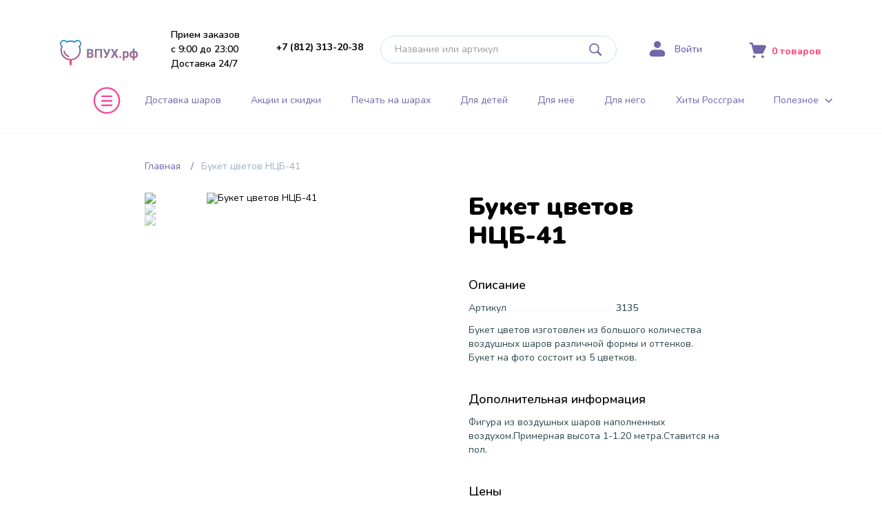

--- FILE ---
content_type: text/html; charset=UTF-8
request_url: https://xn----ctb4bqk.xn--p1ai/buket-cvetov-ncb-41-3135
body_size: 13744
content:
<!DOCTYPE html>
<html>

<head>
    <meta charset="UTF-8">
    <meta name="viewport" content="width=device-width,initial-scale=1.0, user-scalable=no">
    <title>Букет цветов НЦБ-41 – «В-Пух.рф» шарики в СПб 313-20-38</title>
    <meta name="description" content="Букет цветов НЦБ-41 3135 купить и заказать воздушные шарики с оформлением и доставкой в СПб и Лен. области. «В-Пух» - гелиевые надувные шары 3132038">
    <meta name="keywords" content="">
    <link rel="canonical" href="https://xn----ctb4bqk.xn--p1ai/buket-cvetov-ncb-41-3135" />
    <link rel="icon" href="https://xn----ctb4bqk.xn--p1ai/favicon.png" type="image/png">
<link rel="shortcut icon" href="https://xn----ctb4bqk.xn--p1ai/favicon.png" type="image/png">
<link rel="icon" href="/favicon.ico" type="image/x-icon">
<link rel="shortcut icon" href="/favicon.ico" type="image/x-icon">
<link rel="icon" href="/favicon.svg" type="image/svg+xml">
<link rel="shortcut icon" href="/favicon.svg" type="image/svg+xml">    <link href="//fonts.googleapis.com/css?family=Nunito:100,300,400,500,600,700,900&amp;display=swap" rel="stylesheet">
    <!--[if lt IE 9]>
        <script src="//cdnjs.cloudflare.com/ajax/libs/html5shiv/3.7.3/html5shiv-printshiv.min.js"></script><![endif]-->
    <!--[if IE]>
        <meta http-equiv="X-UA-Compatible" content="IE = edge"><![endif]-->
    <meta name="csrf-param" content="_csrf">
<meta name="csrf-token" content="oulM2JkT2M28EVZ7ny_C1wtkXsZzgcOad6K2H0U43NHupSqh22SerokiGDr7GZqtc1ZsqwXZme8EwflFCU_onw==">
    <meta property="og:site_name" content="«Винни-Пух» - воздушные шары с доставкой по СПб" />
    <meta property="og:title" content="Букет цветов НЦБ-41" />
    <meta property="og:url" content="https://xn----ctb4bqk.xn--p1ai/buket-cvetov-ncb-41-3135" />
    <meta property="og:description" content="Букет цветов изготовлен из большого количества воздушных шаров различной формы и оттенков.&lt;br&gt;Букет на фото состоит  из 5 цветков. &lt;br&gt;" />
    <meta property="og:type" content="product" />
    <meta property="og:image" content="/images/get?name=66e0a91be31336ee1748aada00ec95db.jpeg&width=800&height=800&crop=0" />
    <link href="/vendor/drift/drift.basic.css?v=0.2" rel="stylesheet">
<link href="/vendor/videojs/videojs.min.css" rel="stylesheet">
<link href="/vendor/autocomplete/style.css?v=0.1" rel="stylesheet">            <!-- Yandex.Metrika counter -->
<script type="text/javascript">
  (function(m, e, t, r, i, k, a) {
    m[i] = m[i] || function() {
      (m[i].a = m[i].a || []).push(arguments)
    };
    m[i].l = 1 * new Date();
    k = e.createElement(t), a = e.getElementsByTagName(t)[0], k.async = 1, k.src = r, a.parentNode.insertBefore(k, a)
  })
  (window, document, "script", "https://mc.yandex.ru/metrika/tag.js", "ym");

  ym(4306606, "init", {
    clickmap: true,
    trackLinks: true,
    accurateTrackBounce: true,
    webvisor: true,
    trackHash: true,
    ecommerce: "dataLayer"
  });
</script>
<noscript>
  <div><img src="https://mc.yandex.ru/watch/4306606" style="position:absolute; left:-9999px;" alt="" /></div>
</noscript>
<!-- /Yandex.Metrika counter -->
<!-- Google Analytics -->
<script>
  (function(i, s, o, g, r, a, m) {
    i['GoogleAnalyticsObject'] = r;
    i[r] = i[r] || function() {
      (i[r].q = i[r].q || []).push(arguments)
    }, i[r].l = 1 * new Date();
    a = s.createElement(o),
      m = s.getElementsByTagName(o)[0];
    a.async = 1;
    a.src = g;
    m.parentNode.insertBefore(a, m)
  })(window, document, 'script', 'https://www.google-analytics.com/analytics.js', 'ga');

  ga('create', 'UA-88080787-1', 'auto');
  ga('send', 'pageview');
</script>
<!-- /Google Analytics -->

<meta name="facebook-domain-verification" content="8b90oc2i0xhw8jt9dewwm4ym99dirk" />
<!-- Facebook Pixel Code -->
<script>
  ! function(f, b, e, v, n, t, s) {
    if (f.fbq) return;
    n = f.fbq = function() {
      n.callMethod ?
        n.callMethod.apply(n, arguments) : n.queue.push(arguments)
    };
    if (!f._fbq) f._fbq = n;
    n.push = n;
    n.loaded = !0;
    n.version = '2.0';
    n.queue = [];
    t = b.createElement(e);
    t.async = !0;
    t.src = v;
    s = b.getElementsByTagName(e)[0];
    s.parentNode.insertBefore(t, s)
  }(window, document, 'script',
    'https://connect.facebook.net/en_US/fbevents.js');
  fbq('init', '693838850778974');
  fbq('track', 'PageView');
</script>
<noscript>
  <img height="1" width="1" src="//www.facebook.com/tr?id=693838850778974&ev=PageView
&noscript=1" />
</noscript>
<!-- End Facebook Pixel Code -->
<script src="//code.jivo.ru/widget/h0C0wJn6VZ" async></script>

  <a href="//scroogefrog.com/?referrer_id=13503"><img src="//stat.clickfrog.ru/img/ni/clfg_ref/icon_0.png" alt="click fraud detection"></a>
  <div id="clickfrog_counter_container" style="width:0px;height:0px;overflow:hidden;"></div>
  <script type="text/javascript">
    (function(d, w) {
      var clickfrog = function() {
        if (!d.getElementById('clickfrog_js_container')) {
          var sc = document.createElement('script');
          sc.type = 'text/javascript';
          sc.async = true;
          sc.src = "//stat.scroogefrog.com/c.js?r=" + Math.random();
          sc.id = 'clickfrog_js_container';
          var c = document.getElementById('clickfrog_counter_container');
          c.parentNode.insertBefore(sc, c);
        }
      };
      if (w.opera == "[object Opera]") {
        d.addEventListener("DOMContentLoaded", clickfrog, false);
      } else {
        clickfrog();
      }
    })(document, window);
  </script><noscript>
    <div style="width:0px;height:0px;overflow:hidden;"><img src="//stat.scroogefrog.com/no_script.php?img" style="width:0px; height:0px;" alt="" /></div>
  </noscript>
  <script type="text/javascript">
    var clickfrogru_uidh = 'b5ac91bf6673577aa83d89f82f4c8aff';
  </script>
    </head>

<body class="">
    <link href="/build/new_design/css/reset.css?v=0.1" rel="stylesheet">
<link href="/build/new_design/css/styles.new.css?v=2.9" rel="stylesheet">
<link href="/build/new_design/css/grid.css?v=0.2" rel="stylesheet">
<link href="/vendor/custom.call.widget.css?v=0.2" rel="stylesheet">        <div class="wrapper">
        <header class="js-header">
    <div class="header header__container">
        <div class="header__top js-header-top">
            <div class="header__logo-container">
                <a class="header__logo" href="/"></a>
            </div>
            <div class="header__descr">
                <div class="header__descr-text">
                    <span class="header__descr-text-1">Прием заказов </span>
                    <span class="header__descr-text-2">с 9:00 до 23:00</span>
                </div>
                <div class="header__descr-text">Доставка 24/7</div>
            </div>
             <div class="header__phone">
                <div class="header__phone-number">
                    <a class="header__phone-number-value" href="tel:+78123132038">+7 (812) 313-20-38</a>
                    <div class="header__phone-number-value header__phone-number-value-mob js-menu-drop">313-20-38</div>
                    <div class="top__menu-drop_items phone__dro js-menu-drop-cont">
                        <a class="phone__drop_phone" href="tel:+78123132038">+7 (812) 313-20-38</a>
                        <div class="phone__drop_addr">ул. Самойловой, 7</div>
                        <a class="phone__drop_btn" href="/karta-proezda">Карта проезда</a>
                        <div class="phone__drop_block">
                            <div>
                                Прием заказов:
                                <div class="phone__drop_val">с 9:00 до 23:00</div>
                            </div>
                            <div>
                                Доставка:
                                <div class="phone__drop_val">Круглосуточно</div>
                            </div>
                        </div>
                        <div class="phone__drop_block">
                            Мы в соц.сетях:
                            <a class="phone__drop_vk" target="_blank" href="https://vk.com/vinnipyhshari"></a>
                        </div>
                    </div>
                </div>
            </div>
            <div class="header__search">
    <form class="header__search-form" action="/search/" autocomplete="off">
    <input id="autoComplete" class="header__search-input form__input js-input-search" placeholder="Название или артикул" name="text">
    <button class="header__search-submit form__search_submit" type="submit"></button>
</form>    <div class="header__search-small">
        <a href="/search/" class="header__search-small-icon"></a>
    </div>
</div>            <div class="header__login">
                                    <a class="header__login-link" href="/user/auth/"><span class="header__login-link-title">Войти</span></a>
                            </div>
            <div class="header__cart">
                <a class="header__cart-link" href="/basket/">
                    <span class="header__cart-count">
                        <span class="header__cart-count-val js-cart-val">0</span>
                        <span class="header__cart-count-title js-cart-text"> товаров</span>
                    </span>
                </a>
            </div>
        </div>
        <div class="header__bottom js-header-bottom">
            <div class="menu js-menu">
    <div class="container menu__wrapper">
        <div class="menu__close js-menu-toggle">
            <div class="menu__close-icon"></div>
        </div>
        <div class="menu__title">Меню</div>
        <div class="menu__scroll-container">
            <div class="menu__container">
                <div class="menu__block menu__block-mobile"><a class="menu__block-title" href="tel:+78123132038">+7 (812) 313-20-38</a></div>
                <div class="menu__block menu__block-mobile">
                    <div class="menu__block-title">
                        Личный кабинет
                    </div>
                    <ul class="menu__block-list">
                                                    <li class="menu__block-item"><a href="/user/auth/" class="menu__block-link">Войти</a></li>
                                            </ul>
                </div>
                <div class="menu__block">
                    <div class="menu__block-title">
                        <a href="/vozdushnye-shary">Воздушные шары</a>
                    </div>
                    <ul class="menu__block-list">
                        <li class="menu__block-item"><a class="menu__block-link" href="/shary-pod-potolok">Шары под потолок</a></li>
                        <li class="menu__block-item"><a class="menu__block-link" href="/vozdushnye-shary-s-risunkom">Облака из шаров</a></li>
                        <li class="menu__block-item"><a class="menu__block-link" href="/shary-s-konfetti">Шары с конфетти</a></li>
                        <li class="menu__block-item"><a class="menu__block-link" href="/svetyashchiesya-shary">Светящиеся шары</a></li>
                        <li class="menu__block-item"><a class="menu__block-link" href="/haypovye-shary">Хайповые шары</a></li>
                        <li class="menu__block-item"><a class="menu__block-link" href="/vozdushnye-serdca">Воздушные сердца</a></li>
                        <li class="menu__block-item"><a class="menu__block-link" href="/shary-giganty">Шары-гиганты</a></li>
                        <li class="menu__block-item"><a class="menu__block-link" href="/shary-s-individualnoj-pechatyu-dlya-zhenshchin">Шары с печатью для женщин</a></li>
                        <li class="menu__block-item"><a class="menu__block-link" href="/shary-s-individualnoj-pechatyu-dlya-muzhchin">Шары с печатью для мужчин</a></li>
                    </ul>
                </div>
                <div class="menu__block">
                    <div class="menu__block-title">
                        <a href="/hity-instagram">Хиты Россграм</a>
                    </div>
                    <ul class="menu__block-list">
                        <li class="menu__block-item"><a class="menu__block-link" href="/hity-instagram-dlya-detej">Для детей</a></li>
                        <li class="menu__block-item"><a class="menu__block-link" href="/hity-instagram-dlya-neyo">Для неё</a></li>
                        <li class="menu__block-item"><a class="menu__block-link" href="/hity-instagram-dlya-nego">Для него</a></li>
                        <li class="menu__block-item"><a class="menu__block-link" href="/hity-instagram-na-den-rozhdenie">На День Рождения</a></li>
                        <li class="menu__block-item"><a class="menu__block-link" href="/hity-instagram-korobka-syurpriz">Коробка - сюрприз</a></li>
                        <li class="menu__block-item"><a class="menu__block-link" href="/hity-instagram-shary-s-konfetti-i-peryami">Шары с конфетти и перьями</a></li>
                        <li class="menu__block-item"><a class="menu__block-link" href="/hity-Instagram-godovasiya">Шары на 1 год</a></li>
                        <li class="menu__block-item"><a class="menu__block-link" href="/hity-Instagram-dlja-mamy">Для мамы</a></li>
                        <li class="menu__block-item"><a class="menu__block-link" href="/hity-instagram-dlya-bossa">Для начальника </a></li>
                        <li class="menu__block-item"><a class="menu__block-link" href="/hity-instagram-foto-zone">Фотозоны</a></li>

                    </ul>
                </div>

                <div class="menu__block">
                    <div class="menu__block-title">
                        <a href="/vybor-po-multgeroyam">Мультгерои</a>
                    </div>
                    <ul class="menu__block-list">
                        <li class="menu__block-item">
                            <a class="menu__block-link" href="/mikki-maus">Микки Маус</a>
                        </li>
                        <li class="menu__block-item">
                            <a class="menu__block-link" href="/tachki">Тачки</a>
                        </li>
                        <li class="menu__block-item">
                            <a class="menu__block-link" href="/princessy">Принцессы</a>
                        </li>
                        <li class="menu__block-item">
                            <a class="menu__block-link" href="/vinni-puh">Винни-Пух</a>
                        </li>
                        <li class="menu__block-item">
                            <a class="menu__block-link" href="/spanch-bob">Спанч Боб</a>
                        </li>
                        <li class="menu__block-item">
                            <a class="menu__block-link" href="/vybor-po-multgeroyam">Смотреть все &rarr;</a>
                        </li>
                    </ul>
                </div>

                <div class="menu__block">
                    <div class="menu__block-title">
                        <a href="/folgirovannye-shary">Фольгированные шары</a>
                    </div>
                    <ul class="menu__block-list">
                        <li class="menu__block-item"><a class="menu__block-link" href="/folgirovannye-shary-den-rozhdeniya">День рождения</a></li>
                        <li class="menu__block-item"><a class="menu__block-link" href="/folgirovannye-shary-cifry">Цифры</a></li>
                        <li class="menu__block-item"><a class="menu__block-link" href="/folgirovannye-shary-bukvy">Буквы</a></li>
                        <li class="menu__block-item"><a class="menu__block-link" href="/folgirovannye-shary-geroi-multfilmov">Герои мультфильмов</a></li>
                        <li class="menu__block-item"><a class="menu__block-link" href="/folgirovannye-shary-novorozhdennye">Новорожденные</a></li>
                        <li class="menu__block-item"><a class="menu__block-link" href="/folgirovannye-shary-cvety">Цветы</a></li>
                        <li class="menu__block-item"><a class="menu__block-link" href="/folgirovannye-shary-zveri-zhivotnye">Звери, животные</a></li>
                        <li class="menu__block-item"><a class="menu__block-link" href="/folgirovannye-shary-svadba-yubilej">Свадьба</a></li>
                        <li class="menu__block-item"><a class="menu__block-link" href="/folgirovannye-shary-svadba-yubilej">Юбилей</a></li>
                        <li class="menu__block-item"><a class="menu__block-link" href="/folgirovannye-shary-samolety-vertolety-mashinki">Самолетики, вертолеты, машины</a></li>
                        <li class="menu__block-item"><a class="menu__block-link" href="/folgirovannye-shary-vypusknoj">Выпускной</a></li>
                    </ul>
                </div>
                <div class="menu__block">
                    <div class="menu__block-title">
                        <a href="/bukety-iz-sharov">Букеты из шаров</a>
                    </div>
                    <ul class="menu__block-list">
                        <li class="menu__block-item"><a class="menu__block-link" href="/bukety-iz-sharov-detskaya-tema">Детские праздники</a></li>
                        <li class="menu__block-item"><a class="menu__block-link" href="/bukety-iz-sharov-den-rozhdeniya">День рождения</a></li>
                        <li class="menu__block-item"><a class="menu__block-link" href="/bukety-iz-sharov-yubilej">Юбилей</a></li>
                        <li class="menu__block-item"><a class="menu__block-link" href="/bukety-iz-sharov-vypiska-iz-roddoma">Выписка из роддома</a></li>
                        <li class="menu__block-item"><a class="menu__block-link" href="/bukety-iz-sharov-dlya-zhenshchin">Букеты для женщин</a></li>
                        <li class="menu__block-item"><a class="menu__block-link" href="/bukety-iz-sharov-svadba">Свадьба</a></li>
                        <li class="menu__block-item"><a class="menu__block-link" href="/bukety-iz-sharov-nastolnye">Настольные</a></li>
                        <li class="menu__block-item"><a class="menu__block-link" href="/bukety-iz-sharov-23-fevralya-9-maya">23 февраля/ 9 мая</a></li>
                        <li class="menu__block-item"><a class="menu__block-link" href="/bukety-iz-sharov-8-marta">8 марта</a></li>
                        <li class="menu__block-item"><a class="menu__block-link" href="/bukety-iz-sharov-14-fevralya">14 февраля</a></li>
                        <li class="menu__block-item"><a class="menu__block-link" href="/bukety-iz-sharov-shkola">Школа</a></li>
                        <li class="menu__block-item"><a class="menu__block-link" href="/bukety-iz-sharov-dlya-muzhchin">Для мужчин</a></li>
                    </ul>
                </div>
                <div class="menu__block">
                    <div class="menu__block-title">
                        <a href="/arki-iz-sharov">Арки из шаров</a>
                    </div>
                    <ul class="menu__block-list">
                        <li class="menu__block-item"><a class="menu__block-link" href="/arki-iz-sharov-otkrytie-magazina">Открытие магазина</a></li>
                        <li class="menu__block-item"><a class="menu__block-link" href="/arki-iz-sharov-detskie">Детские</a></li>
                        <li class="menu__block-item"><a class="menu__block-link" href="/arki-iz-sharov-svadba">Свадьба</a></li>
                        <li class="menu__block-item"><a class="menu__block-link" href="/arki-iz-sharov-23-fevralya">23 февраля</a></li>
                        <li class="menu__block-item"><a class="menu__block-link" href="/arki-iz-sharov-shkolnye">Школьные</a></li>
                    </ul>
                </div>
                <div class="menu__block">
                    <div class="menu__block-title">
                        <a href="/additional">Товары для вечеринки</a>
                    </div>
                    <ul class="menu__block-list">
                        <li class="menu__block-item"><a class="menu__block-link" href="/sections/item/580">Свечи</a></li>
                        <li class="menu__block-item"><a class="menu__block-link" href="/sections/item/523">Хлопушки</a></li>
                        <!-- <li class="menu__block-item"><a class="menu__block-link" href="/tovary-dlya-vecherinki-akvagrim-kraska">Аквагрим, краска</a></li>-->
                        <li class="menu__block-item"><a class="menu__block-link" href="/sections/item/548">Маски, очки,шляпы</a></li> 
                        <li class="menu__block-item"><a class="menu__block-link" href="/sections/item/542">Дудочки, гудки, помпы</a></li>
                        <li class="menu__block-item"><a class="menu__block-link" href="/sections/item/539">Серпантин, конфетти</a></li>
                        <li class="menu__block-item"><a class="menu__block-link" href="/sections/item/557">Карнавальные костюмы</a></li>
                        <li class="menu__block-item"><a class="menu__block-link" href="/sections/item/583">Посуда</a></li>
                        <li class="menu__block-item"><a class="menu__block-link" href="/sections/item/567">Растяжки, бумажные гирлянды</a></li>
                        <!-- <li class="menu__block-item"><a class="menu__block-link" href="/tovary-dlya-vecherinki-dekorirovannye-bukvy-i-cifry">Декорированные буквы и цифры</a></li> -->
                    </ul>
                </div>

                <div class="menu__block">
                    <div class="menu__block-title">
                        <a href="/gotovye-pakety-oformleniya">Готовые пакеты оформления</a>
                    </div>
                    <ul class="menu__block-list">
                        <li class="menu__block-item"><a class="menu__block-link" href="/svadebnye-pakety">Свадебные</a></li>
                        <li class="menu__block-item"><a class="menu__block-link" href="/detskie-pakety">Детские</a></li>
                                                <li class="menu__block-item"><a class="menu__block-link" href="/pakety-vypusknogo-v-detskom-sadu">Выпускной в детском саду</a></li>
                        <li class="menu__block-item"><a class="menu__block-link" href="/pakety-novorozhdennye">Новорожденные</a></li>
                                                <li class="menu__block-item"><a class="menu__block-link" href="/pakety-malchishnik">Мальчишник</a></li>
                        <li class="menu__block-item"><a class="menu__block-link" href="/pakety-devichnik">Девичник</a></li>
                        <li class="menu__block-item"><a class="menu__block-link" href="/pakety-tematicheskiye">Тематическая вечеринка</a></li>
                                            </ul>
                </div>

            </div>
        </div>
    </div>
</div>            <div class="top__menu">
    <div class="top__menu-link"><a class="top__menu-button js-menu-toggle"><span class="top__menu-link-icon"></span></a></div>
    <nav class="top__menu-list">
        <a class="top__menu-item " href="/vozdushnye-shary">Доставка шаров</a>
<a class="top__menu-item " href="/akcii">Акции и скидки</a>
<a class="top__menu-item " href="/pechat-na-sharah">Печать на шарах</a>
<a class="top__menu-item " href="/hity-instagram-dlya-detej">Для детей</a>
<a class="top__menu-item " href="/hity-instagram-dlya-neyo">Для неё</a>
<a class="top__menu-item " href="/hity-instagram-dlya-nego">Для него</a>
<a class="top__menu-item " href="/hity-instagram">Хиты Россграм</a>
<div class="top__menu-item top__menu-item_info">
  <div class="top__menu-drop js-menu-drop">Полезное</div>
  <div class="top__menu-drop_items js-menu-drop-cont">
    <a href="/palitra-cvetov" class="top__menu-drop_link">Палитра цветов</a>
    <a href="/kak-zakazat" class="top__menu-drop_link">Как заказать</a>
    <a href="/vopros-otvet" class="top__menu-drop_link">Вопрос-ответ</a>
    <a href="/otzyvy" class="top__menu-drop_link">Отзывы</a>
    <a href="/garantiya" class="top__menu-drop_link">Гарантия</a>
    <a href="/restorany" class="top__menu-drop_link">Фото оформлений</a>
  </div>
</div>    </nav>
</div>        </div>
    </div>
</header>        <main class="content">
                            <div class="container">
    <div class="menu_carousel ">
        <div class="menu_carousel-items js-menu-slide right-shadow">
            <a class="top__menu-item " href="/vozdushnye-shary">Доставка шаров</a>
<a class="top__menu-item " href="/akcii">Акции и скидки</a>
<a class="top__menu-item " href="/pechat-na-sharah">Печать на шарах</a>
<a class="top__menu-item " href="/hity-instagram-dlya-detej">Для детей</a>
<a class="top__menu-item " href="/hity-instagram-dlya-neyo">Для неё</a>
<a class="top__menu-item " href="/hity-instagram-dlya-nego">Для него</a>
<a class="top__menu-item " href="/hity-instagram">Хиты Россграм</a>
<div class="top__menu-item top__menu-item_info">
  <div class="top__menu-drop js-menu-drop">Полезное</div>
  <div class="top__menu-drop_items js-menu-drop-cont">
    <a href="/palitra-cvetov" class="top__menu-drop_link">Палитра цветов</a>
    <a href="/kak-zakazat" class="top__menu-drop_link">Как заказать</a>
    <a href="/vopros-otvet" class="top__menu-drop_link">Вопрос-ответ</a>
    <a href="/otzyvy" class="top__menu-drop_link">Отзывы</a>
    <a href="/garantiya" class="top__menu-drop_link">Гарантия</a>
    <a href="/restorany" class="top__menu-drop_link">Фото оформлений</a>
  </div>
</div>        </div>
    </div>
</div>                        <div class="container">
    <nav class="breadcrumbs">
                    <a href="/" class="breadcrumbs__item">Главная</a>
                            <span class="breadcrumbs__item">Букет цветов НЦБ-41</span>
            </nav>
    <h1 class="main__title main__title-mobile">
        <a class="main__title-return" href="#"><span class="main__title-return-icon js-return"></span></a>
        Букет цветов НЦБ-41    </h1>
    <section class="product js-product">
                    <div class="js-gallery-vinni product__images">
                                    <ul class="product__images-thumbs js-product-slider">
                                                    <li class="js-image-thumb product__images-thumb product__images-thumb-active" data-type="image" class="product__images-thumb-active" data-name="66e0a91be31336ee1748aada00ec95db.jpeg" data-src-big="/images/get/?name=66e0a91be31336ee1748aada00ec95db.jpeg&width=340&height=500" data-src-zoom="/images/get/?name=66e0a91be31336ee1748aada00ec95db.jpeg&preset=orig" data-src="/images/get/?name=66e0a91be31336ee1748aada00ec95db.jpeg&width=70&height=70">
                                <img class="js-image-thumb-img product__images-thumb_image" src="/images/get/?name=66e0a91be31336ee1748aada00ec95db.jpeg&width=70&height=70&crop=0">

                            </li>
                                                    <li class="js-image-thumb product__images-thumb " data-type="image" class="" data-name="74768258869804f84ccdfde2e9e760be.jpeg" data-src-big="/images/get/?name=74768258869804f84ccdfde2e9e760be.jpeg&width=340&height=500" data-src-zoom="/images/get/?name=74768258869804f84ccdfde2e9e760be.jpeg&preset=orig" data-src="/images/get/?name=74768258869804f84ccdfde2e9e760be.jpeg&width=70&height=70">
                                <img class="js-image-thumb-img product__images-thumb_image" src="/images/get/?name=74768258869804f84ccdfde2e9e760be.jpeg&width=70&height=70&crop=0">

                            </li>
                                                    <li class="js-image-thumb product__images-thumb " data-type="image" class="" data-name="ca4e6950470d7e485b99e1cdde294e6b.jpeg" data-src-big="/images/get/?name=ca4e6950470d7e485b99e1cdde294e6b.jpeg&width=340&height=500" data-src-zoom="/images/get/?name=ca4e6950470d7e485b99e1cdde294e6b.jpeg&preset=orig" data-src="/images/get/?name=ca4e6950470d7e485b99e1cdde294e6b.jpeg&width=70&height=70">
                                <img class="js-image-thumb-img product__images-thumb_image" src="/images/get/?name=ca4e6950470d7e485b99e1cdde294e6b.jpeg&width=70&height=70&crop=0">

                            </li>
                                                
                    </ul>
                                <div class="product__images-image js-image-big-container">
                                            <img alt="Букет цветов НЦБ-41" title="Букет цветов НЦБ-41 3135" class="js-image-big-img product__images-big zoom-image" src="/images/get/?name=66e0a91be31336ee1748aada00ec95db.jpeg&width=340&height=500&crop=0" data-zoom="/images/get/?name=66e0a91be31336ee1748aada00ec95db.jpeg&preset=orig&crop=0">
                                        <div class="zoom-pane"></div>
                </div>
            </div>
                <div class="product__info">
            <h1 class="product__info-header js-product-title" data-value="Букет цветов НЦБ-41">Букет цветов НЦБ-41</h1>
            <div class="product__info-descr product__info-descr-maininfo">

                <h2 class="product__info-title">Описание</h2>
                <div class="product__info-text">
                    <div class="product__info-sku product__info-prop">
                        <div class="product__info-prop-title">Артикул</div>
                        <div class="product__info-prop-line"></div>
                        <div class="product__info-prop-value js-product-id" data-value="3135">3135</div>
                    </div>
                                            <p>
                            Букет цветов изготовлен из большого количества воздушных шаров различной формы и оттенков.<br>Букет на фото состоит  из 5 цветков. <br>                        </p>
                                    </div>
            </div>
                            <div class="product__info-descr product__info-descr-info">
                    <h2 class="product__info-title">Дополнительная информация</h2>
                    <div class="product__info-text">
                        <p>Фигура из воздушных шаров наполненных воздухом.Примерная высота 1-1.20 метра.Ставится на пол.</p>
                    </div>
                </div>
                                        <div class="product__info-prices">
                    <form class="product__info-form js-prices-form">
                        <h2 class="product__info-title">Цены</h2>
                        <div class="product__info-prices_list">
                                                                                            <label class="radio__container js-price-row">
                                    <input class="radio product__price-radio js-price-radio" type="radio" name="radio" checked="checked">
                                    <span class="radio__btn"></span>
                                    <div class="radio__text">
                                                                                <b class="radio__bold js-price-value" data-value="1800">
                                            1 800                                            <span class="currency__rub">₽</span>
                                        </b>
                                        <span class="js-price-count" data-value="1">1 шт.</span>
                                    </div>
                                </label>
                                                        <label class="radio__container">
                                <input class="radio product__price-radio js-price-radio js-price-radio-custom" type="radio" name="radio"><span class="radio__btn"></span>
                                <div class="radio__text">Свое количество</div>
                                <div class="counter__container js-counter">
                                    <div class="counter">
                                        <div class="counter__button counter__button-minus js-counter-min">-</div>
                                        <input class="counter__input js-custom-count-inp" type="text" value="1">
                                        <div class="counter__button counter__button-plus js-counter-plus">+</div>
                                    </div>
                                </div>
                            </label>
                        </div>
                                                <div class="product__summary">
                            <h2 class="product__info-title">Итого:</h2>
                            <div class="product__summary-total"><span class="js-summary-total js-product-price" data-value="1800"></span> <span class="currency__rub">₽</span></div>
                                                                                            <a class="button button__default product__summary-button js-add-cart">
                                    В корзину
                                    <span class="product__summary-button-total">
                                        -
                                        <span class="js-summary-total"></span>
                                        <span class="currency__rub">₽</span>
                                    </span>
                                </a>
                                                                                    </div>
                    </form>
                </div>
                    </div>
    </section>

    <section class="related">
        
    <div class="grid__block grid__preview">
        <div class="grid__title-container container">
            <a class="grid__title" >
                С этим товаром смотрят            </a>
                    </div>
        <div class="grid__list js-grid-list">
                            
<div class="grid__item js-product-item" data-product-id="8009">
    <a class="grid__item-link" href="/sweet-mix-9-8009">
        <div class="grid__item-image_block">
                                         <img 
                    alt="Sweet Mix - 9" 
                    title="Sweet Mix - 9 8009" 
                    class="grid__item-img lazy" 
                    data-src="/images/get/?name=8PFklu-_JbtYHHaeZJkB58_teVsrqU2A.jpg&width=350&height=350&crop=0"
                >
                    </div>
        
        <div class="grid__item-inner_wrapper">
                            <div class="grid__item-price">
                    <div class="grid__item-price_current js-product-price" data-value="4628">4 628                        <span class="currency__rub">₽</span>
                    </div>
                                    </div>
                        <div class="grid__item-title">
                <span class="grid__item-title_val js-product-title" data-value="Sweet Mix - 9">Sweet Mix - 9</span>
                                    <span class="grid__item-title_count js-product-count" data-count="1"><span class="grid_item-comma"></span> 1 шт. </span>
                            </div>
        </div>
    </a>
            <div class="grid__item-inner_wrapper">
                <button 
        class="button button__default grid__add-button js-add-to-cart"
        type="button"
        data-action="add-to-cart"    >
        Купить    </button>
        </div>
    </div>                            
<div class="grid__item js-product-item" data-product-id="22365">
    <a class="grid__item-link" href="/shar-otkrytka-serdce-45-sm-2-22365">
        <div class="grid__item-image_block">
                                         <img 
                    alt="Шар-открытка "Сердце" (45 см) - 2" 
                    title="Шар-открытка "Сердце" (45 см) - 2 22365" 
                    class="grid__item-img lazy" 
                    data-src="/images/get/?name=ema6E_2SZI0gUnd5dp9YYfLuMf19719J.jpg&width=350&height=350&crop=0"
                >
                    </div>
        
        <div class="grid__item-inner_wrapper">
                            <div class="grid__item-price">
                    <div class="grid__item-price_current js-product-price" data-value="509">509                        <span class="currency__rub">₽</span>
                    </div>
                                    </div>
                        <div class="grid__item-title">
                <span class="grid__item-title_val js-product-title" data-value="Шар-открытка "Сердце" (45 см) - 2">Шар-открытка "Сердце" (45 см) - 2</span>
                                    <span class="grid__item-title_count js-product-count" data-count="1"><span class="grid_item-comma"></span> 1 шт. </span>
                            </div>
        </div>
    </a>
            <div class="grid__item-inner_wrapper">
                <button 
        class="button button__default grid__add-button js-add-to-cart"
        type="button"
        data-action="add-to-cart"    >
        Купить    </button>
        </div>
    </div>                            
<div class="grid__item js-product-item" data-product-id="22364">
    <a class="grid__item-link" href="/shar-otkrytka-zvezda-45-sm-1-22364">
        <div class="grid__item-image_block">
                                         <img 
                    alt="Шар-открытка "Звезда" (45 см) - 1" 
                    title="Шар-открытка "Звезда" (45 см) - 1 22364" 
                    class="grid__item-img lazy" 
                    data-src="/images/get/?name=7tIox7oGadAqpvoJkO4Hjc6gZmME2LWy.jpg&width=350&height=350&crop=0"
                >
                    </div>
        
        <div class="grid__item-inner_wrapper">
                            <div class="grid__item-price">
                    <div class="grid__item-price_current js-product-price" data-value="509">509                        <span class="currency__rub">₽</span>
                    </div>
                                    </div>
                        <div class="grid__item-title">
                <span class="grid__item-title_val js-product-title" data-value="Шар-открытка "Звезда" (45 см) - 1">Шар-открытка "Звезда" (45 см) - 1</span>
                                    <span class="grid__item-title_count js-product-count" data-count="1"><span class="grid_item-comma"></span> 1 шт. </span>
                            </div>
        </div>
    </a>
            <div class="grid__item-inner_wrapper">
                <button 
        class="button button__default grid__add-button js-add-to-cart"
        type="button"
        data-action="add-to-cart"    >
        Купить    </button>
        </div>
    </div>                            
<div class="grid__item js-product-item" data-product-id="7936">
    <a class="grid__item-link" href="/sweet-mix-23-7936">
        <div class="grid__item-image_block">
                                         <img 
                    alt="Sweet Mix - 23" 
                    title="Sweet Mix - 23 7936" 
                    class="grid__item-img lazy" 
                    data-src="/images/get/?name=ZVxhUEj8x1pX_8cPjF45IuPOoKmDWG-s.jpg&width=350&height=350&crop=0"
                >
                    </div>
        
        <div class="grid__item-inner_wrapper">
                            <div class="grid__item-price">
                    <div class="grid__item-price_current js-product-price" data-value="4088">4 088                        <span class="currency__rub">₽</span>
                    </div>
                                    </div>
                        <div class="grid__item-title">
                <span class="grid__item-title_val js-product-title" data-value="Sweet Mix - 23">Sweet Mix - 23</span>
                                    <span class="grid__item-title_count js-product-count" data-count="1"><span class="grid_item-comma"></span> 1 шт. </span>
                            </div>
        </div>
    </a>
            <div class="grid__item-inner_wrapper">
                <button 
        class="button button__default grid__add-button js-add-to-cart"
        type="button"
        data-action="add-to-cart"    >
        Купить    </button>
        </div>
    </div>                            
<div class="grid__item js-product-item" data-product-id="22422">
    <a class="grid__item-link" href="/instaset-505-22422">
        <div class="grid__item-image_block">
                                         <img 
                    alt="InstaSet-505" 
                    title="InstaSet-505 22422" 
                    class="grid__item-img lazy" 
                    data-src="/images/get/?name=AkvTyyWQG825j2asDnMh2mj81CpPfNOW.jpg&width=350&height=350&crop=0"
                >
                    </div>
        
        <div class="grid__item-inner_wrapper">
                            <div class="grid__item-price">
                    <div class="grid__item-price_current js-product-price" data-value="5642">5 642                        <span class="currency__rub">₽</span>
                    </div>
                                    </div>
                        <div class="grid__item-title">
                <span class="grid__item-title_val js-product-title" data-value="InstaSet-505">InstaSet-505</span>
                                    <span class="grid__item-title_count js-product-count" data-count="1"><span class="grid_item-comma"></span> 1 набор </span>
                            </div>
        </div>
    </a>
            <div class="grid__item-inner_wrapper">
                <button 
        class="button button__default grid__add-button js-add-to-cart"
        type="button"
        data-action="add-to-cart"    >
        Купить    </button>
        </div>
    </div>                            
<div class="grid__item js-product-item" data-product-id="6987">
    <a class="grid__item-link" href="/instavalentin-7-6987">
        <div class="grid__item-image_block">
                                         <img 
                    alt="InstaValentin - 7" 
                    title="InstaValentin - 7 6987" 
                    class="grid__item-img lazy" 
                    data-src="/images/get/?name=c2b22314815c84ad3962e5e7c1b26c84.jpeg&width=350&height=350&crop=0"
                >
                    </div>
        
        <div class="grid__item-inner_wrapper">
                            <div class="grid__item-price">
                    <div class="grid__item-price_current js-product-price" data-value="3362">3 362                        <span class="currency__rub">₽</span>
                    </div>
                                    </div>
                        <div class="grid__item-title">
                <span class="grid__item-title_val js-product-title" data-value="InstaValentin - 7">InstaValentin - 7</span>
                                    <span class="grid__item-title_count js-product-count" data-count="1"><span class="grid_item-comma"></span> 1 набор </span>
                            </div>
        </div>
    </a>
            <div class="grid__item-inner_wrapper">
                <button 
        class="button button__default grid__add-button js-add-to-cart"
        type="button"
        data-action="add-to-cart"    >
        Купить    </button>
        </div>
    </div>                            
<div class="grid__item js-product-item" data-product-id="6993">
    <a class="grid__item-link" href="/instavalentin-13-6993">
        <div class="grid__item-image_block">
                                         <img 
                    alt="InstaValentin - 13" 
                    title="InstaValentin - 13 6993" 
                    class="grid__item-img lazy" 
                    data-src="/images/get/?name=5471ecda5eab4ecf87bc26c02a10f70e.jpeg&width=350&height=350&crop=0"
                >
                    </div>
        
        <div class="grid__item-inner_wrapper">
                            <div class="grid__item-price">
                    <div class="grid__item-price_current js-product-price" data-value="3362">3 362                        <span class="currency__rub">₽</span>
                    </div>
                                    </div>
                        <div class="grid__item-title">
                <span class="grid__item-title_val js-product-title" data-value="InstaValentin - 13">InstaValentin - 13</span>
                                    <span class="grid__item-title_count js-product-count" data-count="1"><span class="grid_item-comma"></span> 1 набор </span>
                            </div>
        </div>
    </a>
            <div class="grid__item-inner_wrapper">
                <button 
        class="button button__default grid__add-button js-add-to-cart"
        type="button"
        data-action="add-to-cart"    >
        Купить    </button>
        </div>
    </div>                            
<div class="grid__item js-product-item" data-product-id="27275">
    <a class="grid__item-link" href="/dlya-neyo-277-27275">
        <div class="grid__item-image_block">
                                         <img 
                    alt="Для неё-277" 
                    title="Для неё-277 27275" 
                    class="grid__item-img lazy" 
                    data-src="/images/get/?name=bkXfyChp0ekiprfrG2ImtMK4nm_JeUHk.jpg&width=350&height=350&crop=0"
                >
                    </div>
        
        <div class="grid__item-inner_wrapper">
                            <div class="grid__item-price">
                    <div class="grid__item-price_current js-product-price" data-value="5223">5 223                        <span class="currency__rub">₽</span>
                    </div>
                                    </div>
                        <div class="grid__item-title">
                <span class="grid__item-title_val js-product-title" data-value="Для неё-277">Для неё-277</span>
                                    <span class="grid__item-title_count js-product-count" data-count="1"><span class="grid_item-comma"></span> 1 набор </span>
                            </div>
        </div>
    </a>
            <div class="grid__item-inner_wrapper">
                <button 
        class="button button__default grid__add-button js-add-to-cart"
        type="button"
        data-action="add-to-cart"    >
        Купить    </button>
        </div>
    </div>                            
<div class="grid__item js-product-item" data-product-id="27119">
    <a class="grid__item-link" href="/dlya-nego-187-27119">
        <div class="grid__item-image_block">
                                         <img 
                    alt="#Для него-187" 
                    title="#Для него-187 27119" 
                    class="grid__item-img lazy" 
                    data-src="/images/get/?name=uAy7GUSvKeqc_NunUFcPex1AbE-uCJZc.jpg&width=350&height=350&crop=0"
                >
                    </div>
        
        <div class="grid__item-inner_wrapper">
                            <div class="grid__item-price">
                    <div class="grid__item-price_current js-product-price" data-value="2499">2 499                        <span class="currency__rub">₽</span>
                    </div>
                                    </div>
                        <div class="grid__item-title">
                <span class="grid__item-title_val js-product-title" data-value="#Для него-187">#Для него-187</span>
                                    <span class="grid__item-title_count js-product-count" data-count="1"><span class="grid_item-comma"></span> 1 набор </span>
                            </div>
        </div>
    </a>
            <div class="grid__item-inner_wrapper">
                <button 
        class="button button__default grid__add-button js-add-to-cart"
        type="button"
        data-action="add-to-cart"    >
        Купить    </button>
        </div>
    </div>                            
<div class="grid__item js-product-item" data-product-id="25125">
    <a class="grid__item-link" href="/dlya-nego-105-25125">
        <div class="grid__item-image_block">
                                         <img 
                    alt="#Для него-105" 
                    title="#Для него-105 25125" 
                    class="grid__item-img lazy" 
                    data-src="/images/get/?name=ir8CoF_aOHQ2CUOqNSOr9TGdvSOzXlQ1.jpg&width=350&height=350&crop=0"
                >
                    </div>
        
        <div class="grid__item-inner_wrapper">
                            <div class="grid__item-price">
                    <div class="grid__item-price_current js-product-price" data-value="3130">3 130                        <span class="currency__rub">₽</span>
                    </div>
                                    </div>
                        <div class="grid__item-title">
                <span class="grid__item-title_val js-product-title" data-value="#Для него-105">#Для него-105</span>
                                    <span class="grid__item-title_count js-product-count" data-count="1"><span class="grid_item-comma"></span> 1 набор </span>
                            </div>
        </div>
    </a>
            <div class="grid__item-inner_wrapper">
                <button 
        class="button button__default grid__add-button js-add-to-cart"
        type="button"
        data-action="add-to-cart"    >
        Купить    </button>
        </div>
    </div>                            
<div class="grid__item js-product-item" data-product-id="2316">
    <a class="grid__item-link" href="/stakan-zelenyj-250ml-6shtg-2316">
        <div class="grid__item-image_block">
                                         <img 
                    alt="Стакан зеленый 250мл 6шт/G" 
                    title="Стакан зеленый 250мл 6шт/G 2316" 
                    class="grid__item-img lazy" 
                    data-src="/images/get/?name=5f07c5e25cb643aced6593e6e7e10019.jpeg&width=350&height=350&crop=0"
                >
                    </div>
        
        <div class="grid__item-inner_wrapper">
                            <div class="grid__item-price">
                    <div class="grid__item-price_current js-product-price" data-value="84">84                        <span class="currency__rub">₽</span>
                    </div>
                                            <div class="grid__item-price_old">
                            207                        </div>
                                    </div>
                        <div class="grid__item-title">
                <span class="grid__item-title_val js-product-title" data-value="Стакан зеленый 250мл 6шт/G">Стакан зеленый 250мл 6шт/G</span>
                                    <span class="grid__item-title_count js-product-count" data-count="1"><span class="grid_item-comma"></span> 1 уп. </span>
                            </div>
        </div>
    </a>
            <div class="grid__item-inner_wrapper">
                <button 
        class="button button__default grid__add-button js-add-to-cart"
        type="button"
        data-action="add-to-cart"    >
        Купить    </button>
        </div>
    </div>                            
<div class="grid__item js-product-item" data-product-id="2464">
    <a class="grid__item-link" href="/tarelki-smeshariki-krosh-8-shtuk-2464">
        <div class="grid__item-image_block">
                                         <img 
                    alt="Тарелки Смешарики Крош, 8 штук" 
                    title="Тарелки Смешарики Крош, 8 штук 2464" 
                    class="grid__item-img lazy" 
                    data-src="/images/get/?name=2119d6d3ddde96920dc220534006232a.jpeg&width=350&height=350&crop=0"
                >
                    </div>
        
        <div class="grid__item-inner_wrapper">
                            <div class="grid__item-price">
                    <div class="grid__item-price_current js-product-price" data-value="167">167                        <span class="currency__rub">₽</span>
                    </div>
                                            <div class="grid__item-price_old">
                            414                        </div>
                                    </div>
                        <div class="grid__item-title">
                <span class="grid__item-title_val js-product-title" data-value="Тарелки Смешарики Крош, 8 штук">Тарелки Смешарики Крош, 8 штук</span>
                                    <span class="grid__item-title_count js-product-count" data-count="1"><span class="grid_item-comma"></span> 1шт. </span>
                            </div>
        </div>
    </a>
            <div class="grid__item-inner_wrapper">
                <button 
        class="button button__default grid__add-button js-add-to-cart"
        type="button"
        data-action="add-to-cart"    >
        Купить    </button>
        </div>
    </div>                            
<div class="grid__item js-product-item" data-product-id="21315">
    <a class="grid__item-link" href="/a-figurap38-chelovek-pauk-v-pryzhke-21315">
        <div class="grid__item-image_block">
                                         <img 
                    alt="А ФИГУРА/P38 Человек паук в прыжке" 
                    title="А ФИГУРА/P38 Человек паук в прыжке 21315" 
                    class="grid__item-img lazy" 
                    data-src="/images/get/?name=zzzzb575329bd5f783fdb8fe68f9244dd8a5.jpg&width=350&height=350&crop=0"
                >
                    </div>
        
        <div class="grid__item-inner_wrapper">
                            <div class="grid__item-price">
                    <div class="grid__item-price_current js-product-price" data-value="962">962                        <span class="currency__rub">₽</span>
                    </div>
                                    </div>
                        <div class="grid__item-title">
                <span class="grid__item-title_val js-product-title" data-value="А ФИГУРА/P38 Человек паук в прыжке">А ФИГУРА/P38 Человек паук в прыжке</span>
                                    <span class="grid__item-title_count js-product-count" data-count="1"><span class="grid_item-comma"></span> 1 шт </span>
                            </div>
        </div>
    </a>
            <div class="grid__item-inner_wrapper">
                <button 
        class="button button__default grid__add-button js-add-to-cart"
        type="button"
        data-action="add-to-cart"    >
        Купить    </button>
        </div>
    </div>                            
<div class="grid__item js-product-item" data-product-id="22473">
    <a class="grid__item-link" href="/instamix-378-22473">
        <div class="grid__item-image_block">
                                         <img 
                    alt="InstaMix-378" 
                    title="InstaMix-378 22473" 
                    class="grid__item-img lazy" 
                    data-src="/images/get/?name=Ote49EXcKHyfZfTGY5zpCEA4i6aX9Ceo.jpg&width=350&height=350&crop=0"
                >
                    </div>
        
        <div class="grid__item-inner_wrapper">
                            <div class="grid__item-price">
                    <div class="grid__item-price_current js-product-price" data-value="3222">3 222                        <span class="currency__rub">₽</span>
                    </div>
                                    </div>
                        <div class="grid__item-title">
                <span class="grid__item-title_val js-product-title" data-value="InstaMix-378">InstaMix-378</span>
                                    <span class="grid__item-title_count js-product-count" data-count="1"><span class="grid_item-comma"></span> 1 набор </span>
                            </div>
        </div>
    </a>
            <div class="grid__item-inner_wrapper">
                <button 
        class="button button__default grid__add-button js-add-to-cart"
        type="button"
        data-action="add-to-cart"    >
        Купить    </button>
        </div>
    </div>                            
<div class="grid__item js-product-item" data-product-id="8121">
    <a class="grid__item-link" href="/instamix-181-8121">
        <div class="grid__item-image_block">
                                         <img 
                    alt="InstaMix-181" 
                    title="InstaMix-181 8121" 
                    class="grid__item-img lazy" 
                    data-src="/images/get/?name=Epgqr6Wg_bq-YOdl7Fk54QvkZhIeXcse.jpg&width=350&height=350&crop=0"
                >
                    </div>
        
        <div class="grid__item-inner_wrapper">
                            <div class="grid__item-price">
                    <div class="grid__item-price_current js-product-price" data-value="6897">6 897                        <span class="currency__rub">₽</span>
                    </div>
                                    </div>
                        <div class="grid__item-title">
                <span class="grid__item-title_val js-product-title" data-value="InstaMix-181">InstaMix-181</span>
                                    <span class="grid__item-title_count js-product-count" data-count="1"><span class="grid_item-comma"></span> 1 шт. </span>
                            </div>
        </div>
    </a>
            <div class="grid__item-inner_wrapper">
                <button 
        class="button button__default grid__add-button js-add-to-cart"
        type="button"
        data-action="add-to-cart"    >
        Купить    </button>
        </div>
    </div>                            
<div class="grid__item js-product-item" data-product-id="6592">
    <a class="grid__item-link" href="/instaset-197-6592">
        <div class="grid__item-image_block">
                                         <img 
                    alt="InstaSet-197" 
                    title="InstaSet-197 6592" 
                    class="grid__item-img lazy" 
                    data-src="/images/get/?name=833d23a31350f4322f57fa2966516a09.jpeg&width=350&height=350&crop=0"
                >
                    </div>
        
        <div class="grid__item-inner_wrapper">
                            <div class="grid__item-price">
                    <div class="grid__item-price_current js-product-price" data-value="2157">2 157                        <span class="currency__rub">₽</span>
                    </div>
                                    </div>
                        <div class="grid__item-title">
                <span class="grid__item-title_val js-product-title" data-value="InstaSet-197">InstaSet-197</span>
                                    <span class="grid__item-title_count js-product-count" data-count="1"><span class="grid_item-comma"></span> 1 шт </span>
                            </div>
        </div>
    </a>
            <div class="grid__item-inner_wrapper">
                <button 
        class="button button__default grid__add-button js-add-to-cart"
        type="button"
        data-action="add-to-cart"    >
        Купить    </button>
        </div>
    </div>                                </div>
        <div class="grid__list-arrows">
            <div class="grid__list-arrow-left"></div>
            <div class="grid__list-arrow-right"></div>
        </div>
    </div>
    </section>

    <section class="related">
        
    <div class="grid__block grid__preview">
        <div class="grid__title-container container">
            <a class="grid__title" >
                Похожие товары            </a>
                    </div>
        <div class="grid__list js-grid-list">
                            
<div class="grid__item js-product-item" data-product-id="342">
    <a class="grid__item-link" href="/buket-nd-77-342">
        <div class="grid__item-image_block">
                                         <img 
                    alt="Букет № НД-77" 
                    title="Букет № НД-77 342" 
                    class="grid__item-img lazy" 
                    data-src="/images/get/?name=b436e39235e9e563be1d6fce98b64587.jpeg&width=350&height=350&crop=0"
                >
                    </div>
        
        <div class="grid__item-inner_wrapper">
                            <div class="grid__item-price">
                    <div class="grid__item-price_current js-product-price" data-value="1499">1 499                        <span class="currency__rub">₽</span>
                    </div>
                                    </div>
                        <div class="grid__item-title">
                <span class="grid__item-title_val js-product-title" data-value="Букет № НД-77">Букет № НД-77</span>
                                    <span class="grid__item-title_count js-product-count" data-count="1"><span class="grid_item-comma"></span> 1 шт. </span>
                            </div>
        </div>
    </a>
            <div class="grid__item-inner_wrapper">
                <button 
        class="button button__default grid__add-button js-add-to-cart"
        type="button"
        data-action="add-to-cart"    >
        Купить    </button>
        </div>
    </div>                            
<div class="grid__item js-product-item" data-product-id="681">
    <a class="grid__item-link" href="/shary-serdca-belo-rozovo-krasnye-681">
        <div class="grid__item-image_block">
                                         <img 
                    alt="Шары Сердца бело-розово-красные" 
                    title="Шары Сердца бело-розово-красные 681" 
                    class="grid__item-img lazy" 
                    data-src="/images/get/?name=92ede64300f8a1ea5c9310c2db0217e5.jpeg&width=350&height=350&crop=0"
                >
                    </div>
        
        <div class="grid__item-inner_wrapper">
                            <div class="grid__item-price">
                    <div class="grid__item-price_current js-product-price" data-value="183">2 745                        <span class="currency__rub">₽</span>
                    </div>
                                    </div>
                        <div class="grid__item-title">
                <span class="grid__item-title_val js-product-title" data-value="Шары Сердца бело-розово-красные">Шары Сердца бело-розово-красные</span>
                                    <span class="grid__item-title_count js-product-count" data-count="15"><span class="grid_item-comma"></span> 15 шт. </span>
                            </div>
        </div>
    </a>
            <div class="grid__item-inner_wrapper">
                <button 
        class="button button__default grid__add-button js-add-to-cart"
        type="button"
        data-action="add-to-cart"    >
        Купить    </button>
        </div>
    </div>                            
<div class="grid__item js-product-item" data-product-id="3294">
    <a class="grid__item-link" href="/shary-pozdravleniya-3294">
        <div class="grid__item-image_block">
                                         <img 
                    alt="Шары Поздравления" 
                    title="Шары Поздравления 3294" 
                    class="grid__item-img lazy" 
                    data-src="/images/get/?name=20986ef79c68f0eef8bd277002bef4fe.jpeg&width=350&height=350&crop=0"
                >
                    </div>
        
        <div class="grid__item-inner_wrapper">
                            <div class="grid__item-price">
                    <div class="grid__item-price_current js-product-price" data-value="118">1 770                        <span class="currency__rub">₽</span>
                    </div>
                                    </div>
                        <div class="grid__item-title">
                <span class="grid__item-title_val js-product-title" data-value="Шары Поздравления">Шары Поздравления</span>
                                    <span class="grid__item-title_count js-product-count" data-count="15"><span class="grid_item-comma"></span> 15 шт. </span>
                            </div>
        </div>
    </a>
            <div class="grid__item-inner_wrapper">
                <button 
        class="button button__default grid__add-button js-add-to-cart"
        type="button"
        data-action="add-to-cart"    >
        Купить    </button>
        </div>
    </div>                            
<div class="grid__item js-product-item" data-product-id="3468">
    <a class="grid__item-link" href="/belo-krasnye-shary-pastel-3468">
        <div class="grid__item-image_block">
                                         <img 
                    alt="Бело-красные шары-пастель" 
                    title="Бело-красные шары-пастель 3468" 
                    class="grid__item-img lazy" 
                    data-src="/images/get/?name=e564b906bce899f7adbb04b72a77ee19.jpeg&width=350&height=350&crop=0"
                >
                    </div>
        
        <div class="grid__item-inner_wrapper">
                            <div class="grid__item-price">
                    <div class="grid__item-price_current js-product-price" data-value="113">1 695                        <span class="currency__rub">₽</span>
                    </div>
                                    </div>
                        <div class="grid__item-title">
                <span class="grid__item-title_val js-product-title" data-value="Бело-красные шары-пастель">Бело-красные шары-пастель</span>
                                    <span class="grid__item-title_count js-product-count" data-count="15"><span class="grid_item-comma"></span> 15 шт. </span>
                            </div>
        </div>
    </a>
            <div class="grid__item-inner_wrapper">
                <button 
        class="button button__default grid__add-button js-add-to-cart"
        type="button"
        data-action="add-to-cart"    >
        Купить    </button>
        </div>
    </div>                            
<div class="grid__item js-product-item" data-product-id="3474">
    <a class="grid__item-link" href="/sine-belo-golubye-shary-pastel-3474">
        <div class="grid__item-image_block">
                                         <img 
                    alt="Сине-бело-голубые шары-пастель" 
                    title="Сине-бело-голубые шары-пастель 3474" 
                    class="grid__item-img lazy" 
                    data-src="/images/get/?name=53ce1b790f36b615aed1dd3ab8c91f90.jpeg&width=350&height=350&crop=0"
                >
                    </div>
        
        <div class="grid__item-inner_wrapper">
                            <div class="grid__item-price">
                    <div class="grid__item-price_current js-product-price" data-value="113">1 695                        <span class="currency__rub">₽</span>
                    </div>
                                    </div>
                        <div class="grid__item-title">
                <span class="grid__item-title_val js-product-title" data-value="Сине-бело-голубые шары-пастель">Сине-бело-голубые шары-пастель</span>
                                    <span class="grid__item-title_count js-product-count" data-count="15"><span class="grid_item-comma"></span> 15 шт. </span>
                            </div>
        </div>
    </a>
            <div class="grid__item-inner_wrapper">
                <button 
        class="button button__default grid__add-button js-add-to-cart"
        type="button"
        data-action="add-to-cart"    >
        Купить    </button>
        </div>
    </div>                            
<div class="grid__item js-product-item" data-product-id="3524">
    <a class="grid__item-link" href="/belo-rozovo-fioletovo-bordovo-zolotye-shary-metallik-3524">
        <div class="grid__item-image_block">
                                         <img 
                    alt="Бело-розово-фиолетово-бордово-золотые шары-металлик" 
                    title="Бело-розово-фиолетово-бордово-золотые шары-металлик 3524" 
                    class="grid__item-img lazy" 
                    data-src="/images/get/?name=c902454a93e348c0160ea8f86a770fc7.jpeg&width=350&height=350&crop=0"
                >
                    </div>
        
        <div class="grid__item-inner_wrapper">
                            <div class="grid__item-price">
                    <div class="grid__item-price_current js-product-price" data-value="117">1 755                        <span class="currency__rub">₽</span>
                    </div>
                                    </div>
                        <div class="grid__item-title">
                <span class="grid__item-title_val js-product-title" data-value="Бело-розово-фиолетово-бордово-золотые шары-металлик">Бело-розово-фиолетово-бордово-золотые шары-металлик</span>
                                    <span class="grid__item-title_count js-product-count" data-count="15"><span class="grid_item-comma"></span> 15 шт. </span>
                            </div>
        </div>
    </a>
            <div class="grid__item-inner_wrapper">
                <button 
        class="button button__default grid__add-button js-add-to-cart"
        type="button"
        data-action="add-to-cart"    >
        Купить    </button>
        </div>
    </div>                            
<div class="grid__item js-product-item" data-product-id="5615">
    <a class="grid__item-link" href="/shary-oskorblyalki-na-den-rozhdeniya-muzhskie-5615">
        <div class="grid__item-image_block">
                                         <img 
                    alt="Шары Оскорблялки на день рождения (мужские)" 
                    title="Шары Оскорблялки на день рождения (мужские) 5615" 
                    class="grid__item-img lazy" 
                    data-src="/images/get/?name=e2f736149c5e5e375edba32056e83e55.jpeg&width=350&height=350&crop=0"
                >
                    </div>
        
        <div class="grid__item-inner_wrapper">
                            <div class="grid__item-price">
                    <div class="grid__item-price_current js-product-price" data-value="121">1 815                        <span class="currency__rub">₽</span>
                    </div>
                                    </div>
                        <div class="grid__item-title">
                <span class="grid__item-title_val js-product-title" data-value="Шары Оскорблялки на день рождения (мужские)">Шары Оскорблялки на день рождения (мужские)</span>
                                    <span class="grid__item-title_count js-product-count" data-count="15"><span class="grid_item-comma"></span> 15 шт. </span>
                            </div>
        </div>
    </a>
            <div class="grid__item-inner_wrapper">
                <button 
        class="button button__default grid__add-button js-add-to-cart"
        type="button"
        data-action="add-to-cart"    >
        Купить    </button>
        </div>
    </div>                            
<div class="grid__item js-product-item" data-product-id="5616">
    <a class="grid__item-link" href="/shary-oskorblyalki-na-den-rozhdeniya-devushke-5616">
        <div class="grid__item-image_block">
                                         <img 
                    alt="Шары Оскорблялки на день рождения (девушке)" 
                    title="Шары Оскорблялки на день рождения (девушке) 5616" 
                    class="grid__item-img lazy" 
                    data-src="/images/get/?name=180533c51241d2824d887b00aa6fb26d.jpeg&width=350&height=350&crop=0"
                >
                    </div>
        
        <div class="grid__item-inner_wrapper">
                            <div class="grid__item-price">
                    <div class="grid__item-price_current js-product-price" data-value="121">1 815                        <span class="currency__rub">₽</span>
                    </div>
                                    </div>
                        <div class="grid__item-title">
                <span class="grid__item-title_val js-product-title" data-value="Шары Оскорблялки на день рождения (девушке)">Шары Оскорблялки на день рождения (девушке)</span>
                                    <span class="grid__item-title_count js-product-count" data-count="15"><span class="grid_item-comma"></span> 15 шт. </span>
                            </div>
        </div>
    </a>
            <div class="grid__item-inner_wrapper">
                <button 
        class="button button__default grid__add-button js-add-to-cart"
        type="button"
        data-action="add-to-cart"    >
        Купить    </button>
        </div>
    </div>                            
<div class="grid__item js-product-item" data-product-id="5935">
    <a class="grid__item-link" href="/nabor-instagirl-1-5935">
        <div class="grid__item-image_block">
                                         <img 
                    alt="Набор Instagirl-1" 
                    title="Набор Instagirl-1 5935" 
                    class="grid__item-img lazy" 
                    data-src="/images/get/?name=e4a295b0d1163737c887f1ed01fcddbf.jpeg&width=350&height=350&crop=0"
                >
                    </div>
        
        <div class="grid__item-inner_wrapper">
                            <div class="grid__item-price">
                    <div class="grid__item-price_current js-product-price" data-value="2507">2 507                        <span class="currency__rub">₽</span>
                    </div>
                                    </div>
                        <div class="grid__item-title">
                <span class="grid__item-title_val js-product-title" data-value="Набор Instagirl-1">Набор Instagirl-1</span>
                                    <span class="grid__item-title_count js-product-count" data-count="1"><span class="grid_item-comma"></span> 1 набор </span>
                            </div>
        </div>
    </a>
            <div class="grid__item-inner_wrapper">
                <button 
        class="button button__default grid__add-button js-add-to-cart"
        type="button"
        data-action="add-to-cart"    >
        Купить    </button>
        </div>
    </div>                            
<div class="grid__item js-product-item" data-product-id="6441">
    <a class="grid__item-link" href="/instaset-73-6441">
        <div class="grid__item-image_block">
                                         <img 
                    alt="InstaSet-73" 
                    title="InstaSet-73 6441" 
                    class="grid__item-img lazy" 
                    data-src="/images/get/?name=1751772ef8d2e8582c5079241a923c6a.jpeg&width=350&height=350&crop=0"
                >
                    </div>
        
        <div class="grid__item-inner_wrapper">
                            <div class="grid__item-price">
                    <div class="grid__item-price_current js-product-price" data-value="2015">2 015                        <span class="currency__rub">₽</span>
                    </div>
                                    </div>
                        <div class="grid__item-title">
                <span class="grid__item-title_val js-product-title" data-value="InstaSet-73">InstaSet-73</span>
                                    <span class="grid__item-title_count js-product-count" data-count="1"><span class="grid_item-comma"></span> 1 набор </span>
                            </div>
        </div>
    </a>
            <div class="grid__item-inner_wrapper">
                <button 
        class="button button__default grid__add-button js-add-to-cart"
        type="button"
        data-action="add-to-cart"    >
        Купить    </button>
        </div>
    </div>                            
<div class="grid__item js-product-item" data-product-id="25475">
    <a class="grid__item-link" href="/dlya-detej-522-25475">
        <div class="grid__item-image_block">
                                         <img 
                    alt="Для детей-522" 
                    title="Для детей-522 25475" 
                    class="grid__item-img lazy" 
                    data-src="/images/get/?name=KJzoqgVLGpr3EBWDn-M150n7ljpJ24QH.jpg&width=350&height=350&crop=0"
                >
                    </div>
        
        <div class="grid__item-inner_wrapper">
                            <div class="grid__item-price">
                    <div class="grid__item-price_current js-product-price" data-value="1976">1 976                        <span class="currency__rub">₽</span>
                    </div>
                                    </div>
                        <div class="grid__item-title">
                <span class="grid__item-title_val js-product-title" data-value="Для детей-522">Для детей-522</span>
                                    <span class="grid__item-title_count js-product-count" data-count="1"><span class="grid_item-comma"></span> 1 набор </span>
                            </div>
        </div>
    </a>
            <div class="grid__item-inner_wrapper">
                <button 
        class="button button__default grid__add-button js-add-to-cart"
        type="button"
        data-action="add-to-cart"    >
        Купить    </button>
        </div>
    </div>                            
<div class="grid__item js-product-item" data-product-id="25594">
    <a class="grid__item-link" href="/25-sharov-s-obrabotkoj-25594">
        <div class="grid__item-image_block">
                             <div class="sale__block">
                    <div class="sale__value">
                        - 15 %
                    </div>
                                    </div>
                                        <img 
                    alt="25 шаров с обработкой" 
                    title="25 шаров с обработкой 25594" 
                    class="grid__item-img lazy" 
                    data-src="/images/get/?name=XYFAla4vjyqCqbeQQ-1MWkSsChk74wpm.jpg&width=350&height=350&crop=0"
                >
                    </div>
        
        <div class="grid__item-inner_wrapper">
                            <div class="grid__item-price">
                    <div class="grid__item-price_current js-product-price" data-value="2604">2 604                        <span class="currency__rub">₽</span>
                    </div>
                                            <div class="grid__item-price_old">
                            3 063                        </div>
                                    </div>
                        <div class="grid__item-title">
                <span class="grid__item-title_val js-product-title" data-value="25 шаров с обработкой">25 шаров с обработкой</span>
                                    <span class="grid__item-title_count js-product-count" data-count="1"><span class="grid_item-comma"></span> 1 набор </span>
                            </div>
        </div>
    </a>
            <div class="grid__item-inner_wrapper">
                <button 
        class="button button__default grid__add-button js-add-to-cart"
        type="button"
        data-action="add-to-cart"    >
        Купить    </button>
        </div>
    </div>                            
<div class="grid__item js-product-item" data-product-id="3543">
    <a class="grid__item-link" href="/miks-pastel-3543">
        <div class="grid__item-image_block">
                                         <img 
                    alt="Микс-пастель" 
                    title="Микс-пастель 3543" 
                    class="grid__item-img lazy" 
                    data-src="/images/get/?name=3e71011a86590ecd05b16c6aa9679d0f.jpeg&width=350&height=350&crop=0"
                >
                    </div>
        
        <div class="grid__item-inner_wrapper">
                            <div class="grid__item-price">
                    <div class="grid__item-price_current js-product-price" data-value="113">1 695                        <span class="currency__rub">₽</span>
                    </div>
                                    </div>
                        <div class="grid__item-title">
                <span class="grid__item-title_val js-product-title" data-value="Микс-пастель">Микс-пастель</span>
                                    <span class="grid__item-title_count js-product-count" data-count="15"><span class="grid_item-comma"></span> 15 шт. </span>
                            </div>
        </div>
    </a>
            <div class="grid__item-inner_wrapper">
                <button 
        class="button button__default grid__add-button js-add-to-cart"
        type="button"
        data-action="add-to-cart"    >
        Купить    </button>
        </div>
    </div>                            
<div class="grid__item js-product-item" data-product-id="6441">
    <a class="grid__item-link" href="/instaset-73-6441">
        <div class="grid__item-image_block">
                                         <img 
                    alt="InstaSet-73" 
                    title="InstaSet-73 6441" 
                    class="grid__item-img lazy" 
                    data-src="/images/get/?name=1751772ef8d2e8582c5079241a923c6a.jpeg&width=350&height=350&crop=0"
                >
                    </div>
        
        <div class="grid__item-inner_wrapper">
                            <div class="grid__item-price">
                    <div class="grid__item-price_current js-product-price" data-value="2015">2 015                        <span class="currency__rub">₽</span>
                    </div>
                                    </div>
                        <div class="grid__item-title">
                <span class="grid__item-title_val js-product-title" data-value="InstaSet-73">InstaSet-73</span>
                                    <span class="grid__item-title_count js-product-count" data-count="1"><span class="grid_item-comma"></span> 1 набор </span>
                            </div>
        </div>
    </a>
            <div class="grid__item-inner_wrapper">
                <button 
        class="button button__default grid__add-button js-add-to-cart"
        type="button"
        data-action="add-to-cart"    >
        Купить    </button>
        </div>
    </div>                            
<div class="grid__item js-product-item" data-product-id="3543">
    <a class="grid__item-link" href="/miks-pastel-3543">
        <div class="grid__item-image_block">
                                         <img 
                    alt="Микс-пастель" 
                    title="Микс-пастель 3543" 
                    class="grid__item-img lazy" 
                    data-src="/images/get/?name=3e71011a86590ecd05b16c6aa9679d0f.jpeg&width=350&height=350&crop=0"
                >
                    </div>
        
        <div class="grid__item-inner_wrapper">
                            <div class="grid__item-price">
                    <div class="grid__item-price_current js-product-price" data-value="113">1 695                        <span class="currency__rub">₽</span>
                    </div>
                                    </div>
                        <div class="grid__item-title">
                <span class="grid__item-title_val js-product-title" data-value="Микс-пастель">Микс-пастель</span>
                                    <span class="grid__item-title_count js-product-count" data-count="15"><span class="grid_item-comma"></span> 15 шт. </span>
                            </div>
        </div>
    </a>
            <div class="grid__item-inner_wrapper">
                <button 
        class="button button__default grid__add-button js-add-to-cart"
        type="button"
        data-action="add-to-cart"    >
        Купить    </button>
        </div>
    </div>                                </div>
        <div class="grid__list-arrows">
            <div class="grid__list-arrow-left"></div>
            <div class="grid__list-arrow-right"></div>
        </div>
    </div>
    </section>
</div>        </main>
        <footer class="footer">
    <div class="container">
        <div class="footer__top">
            <div class="footer__contacts">
               <img class="footer__logo" src="/build/images/svg/logo_footer.svg" alt="в-пух.рф">
               <div class="footer__info">
                    <span class="footer__hid">© 2008 — 2026</span> «В-пух.рф» - Воздушные шары<br>
                    <span class="footer__hid">Адрес:</span> 192102, Санкт-Петербург, ул. Самойловой 7<br>
                    <span class="footer__hid">E-mail:</span> 9732288@mail.ru
               </div>
            </div>
            <div class="footer__menu">
                <ul class="footer__menu-list">
                    <li class="footer__menu-item"><a target="_blank" href="https://old.в-пух.рф" class="footer__menu-link">Старый сайт</a></li>
                    <li class="footer__menu-item"><a href="/vakansii" class="footer__menu-link">Вакансии</a></li>
                    <li class="footer__menu-item"><a href="/terms.pdf" class="footer__menu-link">Пользовательское соглашение</a></li>
                    <li class="footer__menu-item"><a href="/privacy.pdf" class="footer__menu-link">Политика конфиденциальности</a></li>
                </ul>
            </div>
            <div class="footer__phones">
                <div class="footer__sn">
                    Мы в соц. сетях: <a href="https://vk.com/vinnipyhshari" class="footer__sn-v"></a>
                </div>
                <a class="footer__phone" href="tel:+78123132038">+7 (812) 313-20-38</a>
                <a class="footer__phone" href="tel:+78123132038">+7 (812) 973-22-88</a>
                <p class="footer__contacts-text">
                    <span class="header__descr-text-1">Прием заказов</span>
                    <span class="header__descr-text-2">с 9:00 до 23:00</span><br/>
                    <span class="header__descr-text-1">Доставка 24/7</span>
                </p>
            </div>
        </div>
    </div>
</footer>    </div>
    <script src="/build/js/jquery-3.3.1.min.js"></script>
<script src="/vendor/axios.min.js"></script>
<script src="/build/js/jquery.maskedinput.js"></script>
<script src="/build/js/yandexEcommerce.js?v=1.1"></script>
<script src="/build/js/vendor/vanilla.lazyload.min.js"></script>
<script src="/build/js/vendor/vanilla.lazyload.init.js"></script>
<script src="/build/js/main.js?v=1.2"></script>
<script src="/build/js/header.js?v=0.4"></script>
<script src="/build/js/slick.min.js?v=0.1"></script>
<script src="/build/js/grid_preview.js?v=0.4"></script>
<script src="/vendor/drift/drift.min.js?v=0.2"></script>
<script src="/vendor/videojs/videojs.min.js"></script>
<script src="/build/js/product.js?v=0.4"></script>
<script src="/build/js/counter.js?v=0.3"></script>
<script src="/build/js/product.page.js?v=0.9"></script>
<script src="/vendor/autocomplete/lib.js?v=0.1"></script>
<script src="/build/js/search.js?v=0.4"></script></body>

</html>


--- FILE ---
content_type: text/css
request_url: https://xn----ctb4bqk.xn--p1ai/vendor/drift/drift.basic.css?v=0.2
body_size: 1038
content:
@keyframes drift-fadeZoomIn {
    0% {
      transform: scale(1.5);
      opacity: 0;
    }
    100% {
      transform: scale(1);
      opacity: 1;
    }
  }
  
  @keyframes drift-fadeZoomOut {
    0% {
      transform: scale(1);
      opacity: 1;
    }
    15% {
      transform: scale(1.1);
      opacity: 1;
    }
    100% {
      transform: scale(0.5);
      opacity: 0;
    }
  }
  
  @keyframes drift-loader-rotate {
    0% {
      transform: translate(-50%, -50%) rotate(0);
    }
    50% {
      transform: translate(-50%, -50%) rotate(-180deg);
    }
    100% {
      transform: translate(-50%, -50%) rotate(-360deg);
    }
  }
  
  @keyframes drift-loader-before {
    0% {
      transform: scale(1);
    }
    10% {
      transform: scale(1.2) translateX(6px);
    }
    25% {
      transform: scale(1.3) translateX(8px);
    }
    40% {
      transform: scale(1.2) translateX(6px);
    }
    50% {
      transform: scale(1);
    }
    60% {
      transform: scale(0.8) translateX(6px);
    }
    75% {
      transform: scale(0.7) translateX(8px);
    }
    90% {
      transform: scale(0.8) translateX(6px);
    }
    100% {
      transform: scale(1);
    }
  }
  
  @keyframes drift-loader-after {
    0% {
      transform: scale(1);
    }
    10% {
      transform: scale(1.2) translateX(-6px);
    }
    25% {
      transform: scale(1.3) translateX(-8px);
    }
    40% {
      transform: scale(1.2) translateX(-6px);
    }
    50% {
      transform: scale(1);
    }
    60% {
      transform: scale(0.8) translateX(-6px);
    }
    75% {
      transform: scale(0.7) translateX(-8px);
    }
    90% {
      transform: scale(0.8) translateX(-6px);
    }
    100% {
      transform: scale(1);
    }
  }
  
  @-webkit-keyframes drift-fadeZoomIn {
    0% {
      -webkit-transform: scale(1.5);
      opacity: 0;
    }
    100% {
      -webkit-transform: scale(1);
      opacity: 1;
    }
  }
  
  @-webkit-keyframes drift-fadeZoomOut {
    0% {
      -webkit-transform: scale(1);
      opacity: 1;
    }
    15% {
      -webkit-transform: scale(1.1);
      opacity: 1;
    }
    100% {
      -webkit-transform: scale(0.5);
      opacity: 0;
    }
  }
  
  @-webkit-keyframes drift-loader-rotate {
    0% {
      -webkit-transform: translate(-50%, -50%) rotate(0);
    }
    50% {
      -webkit-transform: translate(-50%, -50%) rotate(-180deg);
    }
    100% {
      -webkit-transform: translate(-50%, -50%) rotate(-360deg);
    }
  }
  
  @-webkit-keyframes drift-loader-before {
    0% {
      -webkit-transform: scale(1);
    }
    10% {
      -webkit-transform: scale(1.2) translateX(6px);
    }
    25% {
      -webkit-transform: scale(1.3) translateX(8px);
    }
    40% {
      -webkit-transform: scale(1.2) translateX(6px);
    }
    50% {
      -webkit-transform: scale(1);
    }
    60% {
      -webkit-transform: scale(0.8) translateX(6px);
    }
    75% {
      -webkit-transform: scale(0.7) translateX(8px);
    }
    90% {
      -webkit-transform: scale(0.8) translateX(6px);
    }
    100% {
      -webkit-transform: scale(1);
    }
  }
  
  @-webkit-keyframes drift-loader-after {
    0% {
      -webkit-transform: scale(1);
    }
    10% {
      -webkit-transform: scale(1.2) translateX(-6px);
    }
    25% {
      -webkit-transform: scale(1.3) translateX(-8px);
    }
    40% {
      -webkit-transform: scale(1.2) translateX(-6px);
    }
    50% {
      -webkit-transform: scale(1);
    }
    60% {
      -webkit-transform: scale(0.8) translateX(-6px);
    }
    75% {
      -webkit-transform: scale(0.7) translateX(-8px);
    }
    90% {
      -webkit-transform: scale(0.8) translateX(-6px);
    }
    100% {
      -webkit-transform: scale(1);
    }
  }
  
  .drift-zoom-pane {
    background: rgba(0, 0, 0, 0.5);
    /* This is required because of a bug that causes border-radius to not
    work with child elements in certain cases. */
    transform: translate3d(0, 0, 0);
    -webkit-transform: translate3d(0, 0, 0);
  }
  
  .drift-zoom-pane.drift-opening {
    animation: drift-fadeZoomIn 180ms ease-out;
    -webkit-animation: drift-fadeZoomIn 180ms ease-out;
  }
  
  .drift-zoom-pane.drift-closing {
    animation: drift-fadeZoomOut 210ms ease-in;
    -webkit-animation: drift-fadeZoomOut 210ms ease-in;
  }
  
  .drift-zoom-pane.drift-inline {
    position: absolute;
    width: 150px;
    height: 150px;
    border-radius: 75px;
    box-shadow: 0 6px 18px rgba(0, 0, 0, 0.3);
  }
  
  .drift-loading .drift-zoom-pane-loader {
    display: block;
    position: absolute;
    top: 50%;
    left: 50%;
    transform: translate(-50%, -50%);
    -webkit-transform: translate(-50%, -50%);
    width: 66px;
    height: 20px;
    animation: drift-loader-rotate 1800ms infinite linear;
    -webkit-animation: drift-loader-rotate 1800ms infinite linear;
  }
  
  .drift-zoom-pane-loader:before,
  .drift-zoom-pane-loader:after {
    content: "";
    display: block;
    width: 20px;
    height: 20px;
    position: absolute;
    top: 50%;
    margin-top: -10px;
    border-radius: 20px;
    background: rgba(255, 255, 255, 0.9);
  }
  
  .drift-zoom-pane-loader:before {
    left: 0;
    animation: drift-loader-before 1800ms infinite linear;
    -webkit-animation: drift-loader-before 1800ms infinite linear;
  }
  
  .drift-zoom-pane-loader:after {
    right: 0;
    animation: drift-loader-after 1800ms infinite linear;
    -webkit-animation: drift-loader-after 1800ms infinite linear;
    animation-delay: -900ms;
    -webkit-animation-delay: -900ms;
  }
  
  .drift-bounding-box {
    background-color: rgba(0, 0, 0, 0.4);
  }

--- FILE ---
content_type: text/css
request_url: https://xn----ctb4bqk.xn--p1ai/build/new_design/css/styles.new.css?v=2.9
body_size: 15670
content:
html {
  font-size: 14px;
  font-family: "Nunito", sans-serif;
  height: 100%;
  min-height: 100%;
}

body {
  height: 100%;
  min-width: 320px;
}

h1,
h2,
h3,
h4,
h5,
h6 {
  margin: 0;
}

h1 {
  font-weight: 900;
  font-size: 36px;
  line-height: 42px;
}

/* h2 START*/
h2 {
  font-weight: bold;
  font-size: 24px;
  line-height: 28px;
}

@media screen and (max-width: 480px) {
  h2 {
    font-weight: normal;
    font-size: 18px;
    line-height: 21px;
  }
}

@media screen and (min-width: 480px) and (max-width: 640px) {
  h2 {
    font-weight: normal;
    font-size: 18px;
    line-height: 21px;
  }
}

/* h2 END*/

ul,
li {
  list-style-type: none;
  margin: 0;
  padding: 0;
}

a {
  text-decoration: none;
  color: #7166A9;
}

p {
  margin: 0;
}

audio,
canvas,
iframe,
img,
svg,
video,
textarea {
  vertical-align: middle;
}

textarea {
  resize: none;
}


section {
  position: relative;
}


input,
select,
button {
  outline: none;
}


*,
*:before,
*:after {
  -webkit-box-sizing: border-box;
  box-sizing: border-box;
}

a[href*="scroogefrog.com"] {
  display: none !important;
}

main {
  display: block;
}


.wrapper {
  display: -webkit-box;
  display: -ms-flexbox;
  display: flex;
  -webkit-box-orient: vertical;
  -webkit-box-direction: normal;
  -ms-flex-direction: column;
  flex-direction: column;
  position: relative;
  height: 100%;
}


.content {
  -webkit-box-flex: 1;
  -ms-flex: 1 0 auto;
  flex: 1 0 auto;
}


.text_content {
  margin: 40px 0;
  font-size: 14px;
  line-height: 19px;
  color: #676565;
}


.text_content p {
  margin: 10px 0;
}


.text_content ul {
  margin: 10px 0;
}


.text_content ul li {
  padding: 0 0 0 10px;
  list-style-type: disc;
  list-style-position: inside;
}

.currency__rub {
  margin: 0 0 0 0px;
}


.main__title {
  margin: 0 0 40px;
}


.main__title-return {
  display: none;
  padding: 3px 5px 5px 0;
  margin: 0px 5px 0 0;
  vertical-align: middle;
}


.main__title-return-icon {
  display: block;
  width: 7px;
  height: 12px;
  background-image: url("/build/images/svg/sprite.svg");
  background-position: 291px, 291px;
}


.clearfix:after {
  content: " ";
  visibility: hidden;
  display: block;
  height: 0;
  clear: both;
}


.noscroll {
  overflow: hidden;
}


.disabled {
  pointer-events: none;
}


/* CONTAINER START */

.container {
  position: relative;
  margin: 0 auto;
  width: 100%;
  max-width: calc(100% - 36px);
}

.container__desktop {
  position: relative;
  margin: 0 auto;
  width: 100%;
}

@media screen and (min-width: 400px) {
  .container {
    max-width: calc(100% - 36px);
  }
}

@media screen and (min-width: 480px) {
  .container {
    max-width: calc(100% - 2036pxpx);
  }
}

@media screen and (min-width: 640px) {
  .container {
    max-width: calc(100% - 36px);
  }
}

@media screen and (min-width: 1024px) {

  .container,
  .container__desktop {
    max-width: 860px;
  }
}

@media screen and (min-width: 1440px) {

  .container,
  .container__desktop {
    max-width: 1060px;
  }
}

/* CONTAINER END */

@media screen and (max-width: 480px) {
  h1 {
    font-weight: normal;
    font-size: 18px;
    line-height: 21px;
  }


  .main__title {
    margin: 0 0 20px 0;
  }


  .main__title-return {
    display: inline-block;
  }

}

@media screen and (min-width: 480px) and (max-width: 640px) {
  .main__title {
    margin: 0 0 20px 0;
    font-weight: normal;
    font-size: 20px;
    line-height: 23px;
  }


  .main__title-return {
    display: inline-block;
  }

}

.form__search_submit:before {
  display: block;
  content: '';
  background-image: url("/build/images/svg/v2/search.svg");
  width: 18px;
  height: 18px;
  background-color: transparent;
  border: none;
  background-size: contain;
}


.button {
  display: -webkit-box;
  display: -ms-flexbox;
  display: flex;
  text-align: center;
  -webkit-box-pack: center;
  -ms-flex-pack: center;
  justify-content: center;
  padding: 7px 20px;
  font-size: 14px;
  line-height: 24px;
  font-weight: 500;
  cursor: pointer;
  border: 1px solid;
  border-radius: 24px;
  -webkit-transition: .1s;
  -o-transition: .1s;
  transition: .1s;
  outline: none;
}


.button:hover {
  text-shadow: 0px 4px 16px rgba(0, 0, 0, 0.15);
}


.button.inactive {
  pointer-events: none;
  text-shadow: 0px 4px 16px rgba(0, 0, 0, 0.15);
  color: #9DB1C2;
  background: #F7F7F7;
  border-color: #F7F7F7;
}


.button__default {
  color: #ffffff;
  background: rgba(249, 69, 152, 1);
  border-color: #FF416E;
}


.button__default:hover {
  color: #ffffff;
}


.button__transparent {
  color: #ffffff;
  border-color: #ffffff;
}


.button__transparent:hover {
  color: #ffffff !important;
  background: #FF416E;
  border-color: #FF416E !important;
}


.button__empty {
  color: #FF416E;
  border-color: #FF416E;
  background: #fff;
}


.button__empty:hover {
  color: #FF416E !important;
  text-shadow: none !important;
}


.button__in-cart {
  opacity: 1 !important;
}



@media screen and (max-width: 480px) {

  .button {
    width: 100%;
  }

}


::-webkit-input-placeholder {
  color: #9DB1C2;
}


::-moz-placeholder {
  color: #9DB1C2;
}


:-ms-input-placeholder {
  color: #9DB1C2;
}


::-ms-input-placeholder {
  color: #9DB1C2;
}


::placeholder {
  color: #9DB1C2;
}


:-ms-input-placeholder {
  color: #9DB1C2;
}


::-ms-input-placeholder {
  color: #9DB1C2;
}


.form__input,
.input {
  width: 100%;
  height: 40px;
  font-size: 14px;
  line-height: 14px;
  border: 1px solid #D2E1EF;
  -webkit-box-sizing: border-box;
  box-sizing: border-box;
  border-radius: 20px;
  padding: 0 20px;
}


.form__input:-moz-read-only,
.input:-moz-read-only {
  background: #DDDDDD;
}


.form__input:read-only,
.input:read-only {
  background: #DDDDDD;
}


.input.erorr {
  border: 1px solid red;
}


.radio__container,
.checkbox__container {
  display: -webkit-box;
  display: -ms-flexbox;
  display: flex;
  -ms-flex-wrap: wrap;
  flex-wrap: wrap;
  -webkit-box-align: baseline;
  -ms-flex-align: baseline;
  align-items: baseline;
  position: relative;
  padding: 0 0 0 18px;
  margin: 0 0 15px;
}


.radio,
.checkbox {
  position: absolute;
  opacity: 0;
  cursor: pointer;
}


.radio.inactive,
.checkbox.inactive {
  pointer-events: none;
  text-shadow: 0px 4px 16px rgba(0, 0, 0, 0.15);
  color: #9DB1C2;
  background: #F7F7F7;
  border-color: #F7F7F7;
}


.radio__btn {
  position: absolute;
  top: 0;
  left: 0;
  background-image: url("/build/images/svg/sprite.svg");
  background-position: -824px, -824px;
  width: 18px;
  height: 18px;
  cursor: pointer;
}


.radio:checked ~ .radio__btn {
  background-image: url("/build/images/svg/sprite.svg");
  background-position: -872px, -872px;
}


.radio:checked ~ .radio__text {
  color: #FF416E;
}


.radio__text {
  position: relative;
  padding: 0 0 0 10px;
  font-size: 14px;
  line-height: 20px;
  cursor: pointer;
}


.radio__bold {
  font-weight: 500;
  font-size: 24px;
  line-height: 20px;
}


.checkbox__btn {
  position: absolute;
  top: 0;
  left: 0;
  width: 18px;
  height: 18px;
  cursor: pointer;
  border: 2px solid #2D4850;
}


.checkbox:checked ~ .checkbox__btn {
  background-image: url("/build/images/svg/sprite.svg");
  background-position: -875px, -875px;
  border: 3px solid #FF416E;
}


.textarea {
  width: 100%;
  font-size: 14px;
  line-height: 14px;
  border: 1px solid #D2E1EF;
  -webkit-box-sizing: border-box;
  box-sizing: border-box;
  border-radius: 20px;
  padding: 20px;
  outline: none;
}


.form__title {
  display: block;
  font-size: 16px;
  line-height: 18px;
  font-weight: bold;
  margin: 0 0 10px;
}


@media screen and (max-width: 480px) {

  .input {
    width: 100%;
    max-width: 100%;
  }

}


footer {
  -webkit-box-flex: 0;
  -ms-flex: 0 0 auto;
  flex: 0 0 auto;
}


.footer {
  padding: 40px 0;
  background: linear-gradient(167deg, rgba(104, 85, 200, 0.80) 0%, rgba(255, 129, 187, 0.80) 100%);
  color: #fff;
}


.footer__top {
  display: flex;
  flex-direction: row;
  justify-content: space-between;
}


.footer__menu-list {
  display: flex;
  justify-content: space-between;
  flex-direction: column;
  gap: 10px;
}


.footer__menu-link {
  color: #fff;
  font-weight: 600;
}


.footer__menu-link:hover {
  opacity: .7;
  transition: .3s;
}


.footer__contacts-text {
  line-height: 19px;
}


.footer__phone {
  display: block;
  margin: 0 0 5px 0;
  color: #fff;
  font-weight: bold;
  font-size: 14px;
  line-height: 16px;
}


.footer__bottom {
  display: grid;
  grid-template-columns: 1.35fr 1fr;
  grid-gap: 50px;
  margin: 14px 0 0;
}


.footer__info-text {
  font-size: 14px;
  line-height: 20px;
}


.footer__phones {
  text-align: right;
}


.footer__sn {
  margin-bottom: 20px;
}


.footer__sn-i,
.footer__sn-v {
  display: inline-block;
  width: 40px;
  height: 40px;
  vertical-align: middle;
}


.footer__sn-v {
  background-image: url("/build/images/svg/sprite.svg");
  background-position: -638px, -638px;
  margin: 0 0 0 10px;
}


.footer__logo {
  display: block;
  margin: 0 0 50px;
}


.footer__menu {
  display: flex;
  flex-direction: column;
  justify-content: center;
}



@media screen and (max-width: 1024px) {

  .footer__top {
    flex-wrap: wrap;
  }


  .footer__contacts {
    order: 3;
    width: 100%;
  }


  .footer__logo {
    margin-bottom: 15px;
  }


  .footer__menu {
    justify-content: flex-start;
  }

}



@media screen and (max-width: 640px) {

  .footer__contacts {
    width: auto;
  }


  .footer__top {
    flex-wrap: nowrap;
    flex-direction: column;
  }


  .footer__menu {
    text-align: center;
    margin-bottom: 30px;
  }


  .footer__phones {
    text-align: center;
    margin-bottom: 30px;
  }


  .footer__contacts {
    text-align: center;
  }


  .footer__logo {
    margin: 0 auto 15px
  }


}


header {
  background: #fff;
}


.header {
  background: #fff;
  z-index: 1111;
  -webkit-transition: top 1s linear;
  -o-transition: top 1s linear;
  transition: top 1s linear;
}


.header__top {
  display: grid;
  grid-template-columns: 130px 400px 1fr 1.5fr 1fr 1fr;
  grid-gap: 20px;
  max-width: 1340px;
  width: 100%;
  margin: 0 auto;
  padding: 40px 0 23px 0;
}


.header__logo-container {
  position: relative;
}


.header__logo {
  width: 100%;
  height: 75px;
  display: block;
  position: absolute;
  left: 0;
  background: url("/build/images/svg/logo.svg") left top no-repeat;
  cursor: pointer;
}


.header__search-form {
  position: relative;
  display: block;
  width: 100%;
}


.search__page-search .header__search-form {
  display: block !important;
  margin: 20px 0;
}


.search__page-search .form__input {
  width: 100% !important;
}


.header__search-submit {
  position: absolute;
  right: 2px;
  top: 1px;
  padding: 10px 20px 10px;
  background-color: #fff;
  border: none;
  cursor: pointer;
  border-radius: 0 20px 20px 0;
  z-index: 111;
}


.header__phone {
  display: -webkit-box;
  display: -ms-flexbox;
  display: flex;
  -webkit-box-pack: center;
  -ms-flex-pack: center;
  justify-content: center;
  -webkit-box-align: center;
  -ms-flex-align: center;
  align-items: center;
  margin: auto;
}


.header__phone-number-value-mob {
  display: none;
}


.header__search-small {
  display: none;
}


.header__phone-number {
  margin: 0 auto 5px;
  text-align: center;
}


.header__phone-number-value {
  color: #000000;
  font-weight: bold;
  font-size: 14px;
  line-height: 18px;
}


.header__descr {
  padding: 0 0 0 8px;
}


.header__descr-text-1,
.header__descr-text-2 {
  display: inline;
  font-weight: 600;
}


.header__descr-text {
  font-size: 14px;
  line-height: 21px;
  font-weight: 600;
}


.header__login {
  display: flex;
  justify-content: center;
  align-items: center;
  text-align: center;
}


.header__login-link {
  position: relative;
  padding: 0 0 0 30px;
  margin: 0 34px 0 0;
  font-size: 14px;
  line-height: 18px;
  cursor: pointer;
}


.header__login-link-title {
  font-weight: 600;
}


.header__login-link:before {
  content: '';
  display: block;
  position: absolute;
  left: -10px;
  top: -7px;
  width: 30px;
  height: 30px;
  background-image: url("/build/images/svg/v2/profile.svg");
  background-size: contain;
}


.header__cart {
  display: flex;
  justify-content: flex-end;
  align-items: center;
  text-align: center;
}


.header__cart-link {
  position: relative;
  display: inline-block;
  padding: 0 18px 0 0;
  cursor: pointer;
}


.header__cart-link:before {
  content: '';
  display: block;
  position: absolute;
  left: -35px;
  top: -2px;
  width: 30px;
  height: 30px;
  background-image: url("/build/images/svg/v2/cart.svg");
  background-size: contain;
}


.header__cart-count {
  display: block;
  margin: 6px 0 0 0;
  font-weight: bold;
  font-size: 14px;
  line-height: 18px;
  color: #FF416E;
}


.header__bottom {
  position: relative;
  max-width: 1340px;
  width: 100%;
  margin: 0 auto;
  padding: 0 0 27px 0;
}


.top__menu {
  display: grid;
  grid-template-columns: 120px 1fr;
  grid-gap: 20px;
}


.top__menu-link-icon {
  display: block;
  width: 40px;
  height: 40px;
  background-image: url("/build/images/svg/v2/menu.svg");
  background-position: center center;
  background-size: contain;
}


.top__menu-button {
  display: flex;
  width: 71px;
  height: 40px;
  justify-content: center;
  align-items: center;
  cursor: pointer;
  margin: 0 0 0 auto;
}


.top__menu-list {
  position: relative;
  display: flex;
  align-items: center;
}


.top__menu-drop_link:hover {
  opacity: .8;
}


.top__menu-item {
  color: #7166A9;
  margin: 0 42px 0 0;
  cursor: pointer;
}


.top__menu-item.active {
  color: #FF416E;
  border-bottom: 1px solid #FF416E;
}


.top__menu-drop_items {
  position: absolute;
  top: 100%;
  right: 0;
  display: none;
  gap: 20px;
  flex-direction: column;
  z-index: 2000;
  background: #fff;
  border: 1px solid #7166A9;
  box-shadow: 0px 4px 10px 0px rgb(113 102 169 / 18%);
  padding: 30px;
}


.top__menu-drop_items.visible {
  display: flex;
}


.top__menu-drop {
  display: flex;
}


.top__menu-drop:after {
  display: block;
  content: '';
  width: 15px;
  height: 15px;
  background: url('/build/images/svg/collapse.svg') center center no-repeat;
  margin: 1px 0 0 7px;
  transform: rotate(180deg);
}


.top__menu-drop.active:after {
  transform: none;
}


body:not(.index-page) main.content {
  border-top: 1px solid #F6F6F6;
  padding: 40px 0 0;
}


.autocomplete__list-category {
  opacity: .6;
}


.autocomplete__more {
  background: #FF416E;
}


.autocomplete__more a {
  color: #fff;
}


.sticky {
  position: fixed;
  top: 0;
  width: 100%;
  box-shadow: 0px 10px 30px rgba(192, 206, 218, 0.3);
  z-index: 1111;
}


.sticky .header__bottom {
  display: none;
}


.menu_carousel {
  display: none;
}


.phone__drop {
  gap: 14px;
}


.phone__drop_phone,
.phone__drop_addr {
  display: flex;
  color: #000;
  font-size: 10px;
  font-style: normal;
  font-weight: 600;
  line-height: normal;
}


.phone__drop_phone:before {
  content: '';
  display: block;
  width: 14px;
  height: 14px;
  background: url('/build/images/svg/phone.svg') center center no-repeat;
}


.phone__drop_phone:before,
.phone__drop_addr:before {
  content: '';
  display: block;
  width: 14px;
  height: 14px;
  margin: 0 10px 0 0;
}


.phone__drop_phone:before {
  background: url('/build/images/svg/phone.svg') center center no-repeat;
}


.phone__drop_addr:before {
  background: url('/build/images/svg/pin.svg') center center no-repeat;
}


.phone__drop_btn {
  display: flex;
  border-radius: 12px;
  background: #7166A9;
  font-size: 10px;
  font-style: normal;
  font-weight: 600;
  line-height: normal;
  color: #fff;
  text-align: center;
  text-decoration: underline;
  padding: 6px 12px;
  margin: 0 auto;
}


.phone__drop_block {
  color: #000;
  text-align: center;
  font-size: 10px;
  font-weight: 700;
  padding: 5px;
  background: #F8F8F8;
}


.phone__drop_val {
  color: rgba(0, 0, 0, 0.50);
  font-size: 10px;
  font-weight: 500;
  margin: 5px 0;
}


.phone__drop_vk {
  width: 22px;
  height: 22px;
  display: block;
  margin: 5px auto;
  background: url('/build/images/svg/vk.svg') center center no-repeat;
}



@media screen and (max-width: 1024px) {

  .header__phone-number {
    position: relative;
    display: flex;
  }


  .header__phone-number-value-mob:after {
    display: block;
    content: '';
    width: 15px;
    height: 15px;
    background: url('/build/images/svg/collapse.svg') center center no-repeat;
    margin: 1px 0 0 7px;
    transform: rotate(180deg);
  }


  .header__phone-number-value-mob {
    display: flex !important;
  }


  .header__phone-number-value {
    display: none;
  }

}



@media screen and (max-width: 768px) {

  .sticky .header__bottom {
    display: flex;
  }


  body:not(.index-page) main.content {
    padding: 30px 0;
  }


  .header__top {
    padding: 0;
    justify-content: space-between;
    align-items: center;
    width: 107px;
    margin: 0 auto;
  }


  .header__bottom {
    padding: 0;
    margin: 0;
    justify-content: flex-end;
  }


  .header__search-small {
    padding: 0 10px;
  }


  .header__search-small-icon {
    width: 18px;
    height: 18px;
    background: #ccc;
    display: block;
  }


  .header__top,
  .header__bottom {
    max-width: 280px;
    display: flex;
  }


  .header__top {
    width: 85%;
  }


  .header__bottom {
    width: 15%;
  }


  .header__logo {
    width: 100%;
    height: 37px;
    background-size: contain;
    margin: 0 0 0 0;
    top: 0;
  }


  .header__phone .header__phone-number {
    margin: 0;
  }


  .header__search-small {
    display: block;
    cursor: pointer;
  }


  .header__cart {
    width: 35px;
    height: 35px;
  }


  .header__search-form,
  .header__descr,
  .header__login,
  .top__menu-list,
  .header__cart-count-title,
  .header__cart-link-title {
    display: none;
  }


  .search__page-search .header__search-form {
    display: block;
  }


  .header {
    display: flex;
    flex: 1 0 auto;
    max-width: 100%;
    min-width: 280px;
    margin: 0 auto;
    justify-content: space-between;
    align-items: center;
    height: 57px;
    width: 280px;
  }


  .header__logo-container {
    width: 28%;
    min-height: 40px;
  }


  .header__cart-count {
    position: absolute;
  }


  .top__menu {
    display: block;
  }


  .header__search {
    margin: 0;
  }


  .header__cart-link {
    display: block;
    padding: 0;
    width: 16px;
    height: 18px;
    position: relative;
  }


  .header__cart-link:before {
    left: 0;
    top: 0;
    width: 20px;
    height: 20px;
  }


  .top__menu-button {
    justify-content: flex-end;
    max-width: 35px;
  }


  .top__menu-link {
    max-width: 35px;
  }


  .header__search-small-icon {
    background: url("/build/images/svg/search.svg") left top no-repeat;
  }


  .header__cart-count {
    position: absolute;
    right: -13px;
    top: -13px;
    margin: 0;
  }


  .header__cart-count-val {
    color: #fff;
    background: #FF416E;
    border-radius: 50%;
    font-size: 12px;
    line-height: 12px;
    padding: 1px 4px;
    min-width: 16px;
    min-height: 16px;
    display: flex;
    justify-content: center;
    align-items: center;
  }


  .menu_carousel {
    display: none;
  }


  .menu_carousel-items {
    background: transparent;
    position: relative;
  }


  .menu_carousel-items.right-shadow:after {
    display: block;
    position: absolute;
    width: 25px;
    height: 100%;
    right: 0;
    top: 0;
    content: '';
    pointer-events: none;
    z-index: 1;
    -webkit-box-shadow: inset -15px 0px 25px -5px rgba(255, 255, 255, 0.8);
    box-shadow: inset -15px 0px 25px -5px rgba(255, 255, 255, 0.8);
  }


  .menu_carousel-items.left-shadow:before {
    display: block;
    position: absolute;
    width: 25px;
    height: 100%;
    left: 0;
    top: 0;
    content: '';
    pointer-events: none;
    z-index: 1;
    -webkit-box-shadow: inset 15px 0px 25px -5px rgba(255, 255, 255, 0.8);
    box-shadow: inset 15px 0px 25px -5px rgba(255, 255, 255, 0.8);
  }


  .top__menu-item:last-child {
    margin: 0;
  }


  .top__menu-link-icon {
    width: 28px;
    height: 28px;
  }


  .top__menu-item_info {
    display: none;
  }

}



@media screen and (max-width: 480px) {

  .header__top {
    margin: 0;
    max-width: 84%;
  }


  .header__bottom {
    /* width: 8%; */
  }


  .header__phone {
    flex-basis: 200px;
  }


  .top__menu-drop_items {
    min-width: 150px;
    padding: 10px;
  }

}



@media screen and (max-width: 400px) {

  .header__top {
    gap: 5px;
  }


  .header__phone-number-value {
    font-size: 12px;
  }

}



@media screen and (min-width: 400px) and (max-width: 480px) {

  .header {
    min-width: 360px;
  }


  .header__top {
    min-width: 260px;
  }


  .header__logo {
    width: 100%;
    height: 40px;
  }


  .sticky + .content {
    padding-top: 53px;
  }

}



@media screen and (min-width: 480px) and (max-width: 640px) {

  .header {
    min-width: 440px;
  }


  .header__top {
    min-width: 320px;
    margin: 0 auto;
  }


  .header__logo {
    width: 100%;
    height: 100%;
  }


  .header {
    display: flex;
    flex: 1 0 auto;
    max-width: 100%;
    min-width: 440px;
    margin: 0 auto;
    justify-content: space-between;
    align-items: center;
    height: 57px;
  }


  .header__top,
  .header__bottom {
    max-width: 440px;
  }


  .sticky + .content {
    padding-top: 175px;
  }

}



@media screen and (min-width: 640px) and (max-width: 768px) {

  .header__top {
    width: calc(100% - 71px);
    max-width: 100%;
  }


  .header {
    max-width: 100%;
    width: 100%;
    min-width: 600px;
    padding: 0 20px;
  }


  .header__logo-container {
    width: 24%;
  }


  .header__bottom {
    width: 35px;
  }


  .header__login-link-title {
    display: none;
  }


  .header__logo {
    height: 100%;
    width: 100%;
  }


  .header__phone-number-value {
    white-space: nowrap;
  }


  .sticky + .content {
    padding-top: 175px;
  }

}



@media screen and (min-width: 640px) {

  .header__search-small {
    display: none;
  }


  .header__search-form {
    display: block;
  }


  .header__login-link {
    margin: 0;
  }


  .header__phone {
    display: block;
  }


  .header__logo {
    margin: 0;
  }


  .header__search {
    margin: 0;
  }


  .sticky + .content {
    padding-top: 175px;
  }

}



@media screen and (min-width: 480px) {

  .sticky + .content {
    padding-top: 53px;
  }

}



@media screen and (min-width: 400px) {

  .sticky + .content {
    padding-top: 53px;
  }

}



@media screen and (min-width: 320px) {

  .sticky + .content {
    padding-top: 53px;
  }

}



@media screen and (min-width: 768px) {


  .header__top,
  .header__bottom {
    max-width: 620px;
  }


  .top__menu-list {
    display: -webkit-box;
    display: -ms-flexbox;
    display: flex;
    -webkit-box-pack: justify;
    -ms-flex-pack: justify;
    justify-content: space-between;
  }


  .top__menu-item {
    margin: 0;
  }


  .header__descr-text-1,
  .header__descr-text-2 {
    display: block;
  }


  .header__top {
    grid-template-columns: 120px 320px 1fr 1.5fr 1fr 1fr;
  }


  .sticky + .content {
    padding-top: 175px;
  }


  .header__descr {
    display: none;
  }

}



@media screen and (min-width: 1024px) {


  .header__search-form,
  .header__phone,
  .header__descr {
    display: block;
  }


  .header__phone {
    display: flex;
    align-items: center;
    justify-content: flex-start;
  }


  .header__cart-count-title,
  .header__cart-link-title {
    display: inline;
  }


  .header__top,
  .header__bottom {
    max-width: 1000px;
  }


  .top__menu-list {
    -webkit-box-pack: justify;
    -ms-flex-pack: justify;
    justify-content: space-between;
  }


  .top__menu-item {
    margin: 0;
  }


  .header__descr-text-1,
  .header__descr-text-2 {
    display: block;
  }


  .header__top {
    grid-template-columns: 120px 120px 1fr 2fr 0.7fr 0.7fr;
  }


  .sticky + .content {
    padding-top: 175px;
  }


  .header__phone {
    margin: 0;
  }

}



@media screen and (min-width: 1248px) {


  .header__top,
  .header__bottom {
    max-width: 1140px;
  }


  .top__menu-list {
    -webkit-box-pack: justify;
    -ms-flex-pack: justify;
    justify-content: space-between;
  }


  .top__menu-item {
    margin: 0;
  }


  .header__descr-text-1,
  .header__descr-text-2 {
    display: block;
  }


  .header__top {
    grid-template-columns: 150px 135px 1fr 2.5fr 1fr 1fr;
  }


  .sticky + .content {
    padding-top: 175px;
  }

}



@media screen and (max-width: 1440px) {

  .header__logo {
    background-position: center center;
  }


  .header__search {
    display: flex;
    align-items: center;
  }

}




@media screen and (min-width: 1440px) {


  .header__top,
  .header__bottom {
    max-width: 1340px;
  }


  .header__descr-text-1,
  .header__descr-text-2 {
    display: inline;
  }


  .header__top {
    grid-template-columns: 150px 250px 1fr 2.1fr 0.7fr 0.7fr;
  }


  .sticky + .content {
    padding-top: 175px;
  }

}


.main__slider {
  position: relative;
  display: flex;
  flex-direction: column;
  width: 100%;
  margin: 0 0 40px;
  max-height: 400px;
  overflow: hidden;
  border-radius: 0 0 35px 35px;
}


.main__slider-list {
  position: relative;
  height: 400px;
}


.main__slider-item {
  height: 100%;
  background-repeat: no-repeat;
  outline: none;
  background-position: center center;
  background-size: cover;
}


.main__slider-item_container {
  display: -webkit-box;
  display: -ms-flexbox;
  display: flex;
  -webkit-box-orient: vertical;
  -webkit-box-direction: normal;
  -ms-flex-direction: column;
  flex-direction: column;
  -webkit-box-align: start;
  -ms-flex-align: start;
  align-items: flex-start;
  -webkit-box-pack: center;
  -ms-flex-pack: center;
  justify-content: center;
  height: 100%;
  padding: 50px 0;
}


.main__slider-item_wrapper {
  display: -webkit-box;
  display: -ms-flexbox;
  display: flex;
  -webkit-box-orient: vertical;
  -webkit-box-direction: normal;
  -ms-flex-direction: column;
  flex-direction: column;
  -webkit-box-align: start;
  -ms-flex-align: start;
  align-items: flex-start;
  -webkit-box-pack: center;
  -ms-flex-pack: center;
  justify-content: center;
  height: 100%;
  max-width: 63%;
}


.main__slider-title,
.main__slider-title-second {
  margin: 0 0 12px;
  font-weight: 100;
  font-size: 58px;
  line-height: 70px;
  color: #ffffff;
}


.main__slider-title-first {
  color: #FFF;
  text-shadow: 0px 4px 10px 0px rgba(0, 0, 0, 0.20);
  font-family: Nunito;
  font-size: 70px;
  font-style: normal;
  font-weight: 700;
  line-height: 70px;
}


.main__slider-title-second {
  color: #FFF;
  font-family: Nunito;
  font-size: 60px;
  font-style: normal;
  font-weight: 600;
  line-height: normal;
}


.main__slider-text {
  font-size: 14px;
  line-height: 22px;
  color: #ffffff;
}


.main__slider-button {
  margin: 20px 0 0 0;
}


.main__slider-paging {
  display: -webkit-box;
  display: -ms-flexbox;
  display: flex;
  -ms-flex-item-align: center;
  align-self: center;
  position: absolute;
  bottom: 0;
  margin: 0 0 20px;
  z-index: 1000;
}


.main__slider-paging li {
  cursor: pointer;
}


.main__slider-paging_item {
  margin: 0 10px;
  width: 14px;
  height: 14px;
  background: #ffffff;
  border-radius: 50%;
  cursor: pointer;
  -webkit-transition: .5s;
  -o-transition: .5s;
  transition: .5s;
}


.slick-active .main__slider-paging_item {
  background: #FF416E;
}


.main__slider-arrows {
  display: -webkit-box;
  display: -ms-flexbox;
  display: flex;
  position: absolute;
  bottom: 70px;
  -ms-flex-item-align: center;
  align-self: center;
  pointer-events: none;
  width: 100%;
  height: 50px;
  -webkit-box-pack: justify;
  -ms-flex-pack: justify;
  justify-content: space-between;
  z-index: 1000;
}


.main__slider-arrow {
  -webkit-box-pack: center;
  -ms-flex-pack: center;
  justify-content: center;
  -webkit-box-align: center;
  -ms-flex-align: center;
  align-items: center;
  display: -webkit-box;
  display: -ms-flexbox;
  display: flex;
  width: 50px;
  height: 50px;
  cursor: pointer;
  pointer-events: all;
}


.main__slider-arrow-left,
.main__slider-arrow-right {
  width: 40px;
  height: 40px;
  background-image: url("/build/images/svg/sprite.svg");
  background-position: -46px, -46px;
}


.main__slider-arrow-right {
  background-image: url("/build/images/svg/sprite.svg");
  background-position: -176px, -176px;
}


.main__slider-arrow.arrow__left {
  position: absolute;
  left: -65px;
}


.main__slider-arrow.arrow__right {
  position: absolute;
  right: -65px;
}


.main__slider-list .slick-track {
  display: -webkit-box;
  display: -ms-flexbox;
  display: flex;
  height: 400px;
  outline: none;
}


.main__slider-list .slick-list {
  max-width: 100%;
  overflow: hidden;
}


/*Slides customization*/
.slide__love .main__slider-title,
.slide__love .main__slider-text {
  color: #ffffff;
}


.slide__love {
  background-color: #FEB1C5;
  background-image: url("/build/images/content/slide-1.png");
  background-position: 64% top;
}


.slide__black_baloon .main__slider-title,
.slide__black_baloon .main__slider-text {
  color: #000000;
}


.slide__birth {
  background-color: #4800AA;
  background-image: url("/build/images/content/slide_new/slide_birth-min.jpg");
}


.slide__oneyear {
  background-color: #F26D8C;
  background-image: url("/build/images/content/slide_new/slide_oneyear-min.jpg");
}


.slide__graduate {
  background-image: url("/build/images/content/slide_new/slide_graduate-min.jpg");
}


.slide__forhim {
  background-color: #110F0B;
  background-image: url("/build/images/content/slide_new/slide_forhim-min.jpg");
}


.slide__forher {
  background-color: #2568A8;
  background-image: url("/build/images/content/slide_new/slide_forher-min.jpg");
}


.slide__forlovers {
  background-image: url("/build/images/content/slide_new/slide_forlovers-min.jpg");
}


.slide__14feb {
  background-image: url("/build/images/content/slide_new/slide_14feb-min.jpg");
}


.slide__forkids {
  background-color: #0A1DA8;
  background-image: url("/build/images/content/slide_new/slide_forkids-min.jpg");
}


.slide__newyear {
  background-color: #0A1DA8;
  background-image: url("/build/images/content/slide_new/slide_new_year.jpg");
}


.slide__box {
  background-color: #fb4f84;
  background-image: url("/build/images/content/slide_new/slide_box-min.jpg");
}


.slide__multheroes {
  background-color: #308942;
  background-image: url("/build/images/content/slide_new/slide_multheroes-min.jpg");
}


.slide__mom {
  background-image: url("/build/images/content/slide_new/slide_mom-min.jpg");
}


.slide__trend {
  background-image: url("/build/images/content/slide_new/slide_trend-min.jpg");
}


.slide__sept {
  background-image: url("/build/images/content/slide_new/slide_sept-min.jpg");
}


.slide__23feb {
  background-image: url("/build/images/content/slide_new/slide-23feb-min.jpg");
}


.slide__8march {
  background-image: url("/build/images/content/slide_new/slide_8march-min.jpg");
}



@media screen and (max-width: 768px) {

  .main__slider-item {
    padding: 10px 0;
  }


  .main__slider-list {
    height: 160px;
  }


  .main__slider-list .slick-track {
    height: 160px;
  }


  .main__slider-paging {
    bottom: -38px;
  }


  .main__slider-paging_item {
    width: 8px;
    height: 8px;
  }


  .main__slider-paging_item {
    background: #E5E5E5;
  }


  .main__slider-title,
  .main__slider-title-second {
    font-size: 24px;
    line-height: 28px;
  }


  .main__slider-title-first {
    font-size: 18px;
    line-height: 24px;
  }


  .main__slider-item_wrapper {
    max-width: 70%;
  }


  .main__slider-text {
    display: none;
  }


  .main__slider-item_container {
    padding: 0;
  }


  .main__slider-paging_item {
    margin: 0 6px;
  }


  .main__slider-arrows {
    display: none;
  }


  .main__slider-title {
    margin: 0;
  }


  .main__slider-text_first {
    display: none;
  }


  .main__slider-item_container {
    -ms-flex-pack: distribute;
    justify-content: space-around;
  }


  .main__slider-button .button__transparent {
    background: #FF416E;
    border: 1px solid #FF416E;
    -webkit-box-shadow: 0px 5px 15px rgba(255, 65, 110, 0.3);
    box-shadow: 0px 5px 15px rgba(255, 65, 110, 0.3);
    text-shadow: 0px 2px 8px rgba(0, 0, 0, 0.15);
    font-size: 14px;
    line-height: 14px;
    font-style: normal;
    font-weight: 500;
    padding: 10px;
    border-radius: 24px;
    color: #fff;
  }


  .main__slider-button {
    margin: 0;
  }

}



@media screen and (min-width: 320px) and (max-width: 768px) {

  .main__slider {
    padding: 0 0 40px;
    margin: 0;
  }


  .main__slider-paging {
    bottom: 0;
  }

}



@media screen and (min-width: 480px) and (max-width: 768px) {

  .main__slider-item_container {
    max-width: 440px;
  }


  .main__slider-list,
  .main__slider-list .slick-track {
    height: 250px;
  }


  .main__slider-text_first {
    display: block;
  }


  .main__slider-title-first {
    font-size: 24px;
    line-height: 32px;
  }


  .main__slider-title,
  .main__slider-title-second {
    font-size: 38px;
    line-height: 42px;
  }


  .main__slider-text {
    display: none;
  }


  .main__slider-item_wrapper {
    max-width: 70%;
  }

}

@media screen and (min-width: 640px) and (max-width: 768px) {
  .main__slider-item_container {
    max-width: 600px;
  }
}

.filter {
  margin: 0 0 10px 0;
}


.filter__title {
  color: #2D4850;
  font-size: 14px;
  line-height: 20px;
  font-weight: 500;
  margin: 0 10px 0 0;
}


.filter__field {
  cursor: pointer;
}

.photo__grid {
  display: grid;
  grid-gap: 20px;
  grid-template-columns: repeat(4, 25%);
  margin: 0 0 40px;
}


.photo__grid-item {
  display: block;
}


.photo__grid-link {
  display: block;
}


.photo__grid-image {
  display: block;
  width: 100%;
  height: auto;
}


.photo__grid-title {
  display: block;
  font-size: 18px;
  line-height: 21px;
  padding: 10px 0;
}



@media screen and (min-width: 640px) and (max-width: 768px) {

  .photo__grid {
    grid-template-columns: repeat(3, 33.3%);
  }

}



@media screen and (min-width: 320px) and (max-width: 640px) {

  .photo__grid {
    grid-template-columns: repeat(2, 50%);
  }

}



@media screen and (max-width: 320px) {

  .photo__grid {
    grid-template-columns: repeat(2, 50%);
  }

}


.breadcrumbs {
  margin: 0 0 30px;
}


.breadcrumbs__item {
  font-size: 14px;
  line-height: 16px;
}


.breadcrumbs__item:not(:first-child):before {
  content: '/';
  display: inline-block;
  pointer-events: none;
  color: #7166A9;
  margin: 0 11px;
}


.breadcrumbs__item:last-child {
  color: #9DB1C2;
}


.breadcrumbs__item:last-child:hover {
  opacity: 1;
}


.breadcrumbs__item:hover {
  opacity: 0.8;
}


.breadcrumbs__item:hover:before {
  opacity: 1;
}



@media screen and (max-width: 480px) {

  .breadcrumbs {
    display: none;
  }

}



@media screen and (min-width: 480px) and (max-width: 640px) {

  .breadcrumbs {
    margin: 0 0 20px;
    display: block;
  }

}


.counter {
  display: flex;
  align-items: center;
  flex-basis: 100%;
  justify-content: space-between;
  max-width: 133px;
  height: 40px;
  padding: 12px 13px;
  background: #F7F7F7;
  border-radius: 20px;
  box-sizing: border-box;
}


.counter__button {
  color: #FF416E;
  cursor: pointer;
}


.counter__button-minus {
  position: relative;
  top: -2px;
  font-weight: 100;
  user-select: none;
  font-size: 58px;
  line-height: 58px;
}


.counter__button-plus {
  font-weight: 300;
  -webkit-user-select: none;
  -moz-user-select: none;
  -ms-user-select: none;
  user-select: none;
  font-size: 26px;
  line-height: 26px;
}


.counter__input {
  width: auto;
  max-width: 45px;
  text-align: center;
  background: none;
  border: none;
  color: #000000;
  font-weight: 500;
  display: block;
  min-height: 22px;
}


.table {
  width: 100%;
  border-spacing: 0;
  border-bottom: 1px solid #F6F6F6;
  margin: 0 0 40px;
}


.table th,
.table td {
  text-align: left;
  padding: 0;
  margin: 0;
}


.table th {
  font-weight: normal;
  padding: 11px 0 19px;
  border-bottom: 1px solid #F6F6F6;
  color: #2D4850;
}


.table td {
  padding: 20px 0;
  font-weight: 500;
}



@media screen and (max-width: 480px) {

  .table td {
    font-weight: 400;
  }

}


.menu {
  position: fixed;
  display: none;
  width: 100%;
  min-height: calc(100% + 196px);
  left: 0;
  right: 0;
  background: #fff;
  z-index: 10001;
  padding: 5px 0 0 0;
}


.menu__close {
  position: absolute;
  left: -70px;
  top: 0;
  width: 30px;
  height: 30px;
  padding: 5px;
  display: -webkit-box;
  display: -ms-flexbox;
  display: flex;
  -webkit-box-pack: center;
  -ms-flex-pack: center;
  justify-content: center;
  -webkit-box-align: center;
  -ms-flex-align: center;
  align-items: center;
  cursor: pointer;
}


.menu__close-icon {
  width: 22px;
  height: 22px;
  background-image: url("/build/images/svg/sprite.svg");
  background-position: -247px, -247px;
}


.menu__title {
  font-weight: bold;
  font-size: 24px;
  line-height: 28px;
  color: #FF416E;
  margin: 0 0 40px;
}


.menu__container {
  display: block;
  -webkit-column-count: 4;
  -moz-column-count: 4;
  column-count: 4;
  -webkit-column-gap: 20px;
  -moz-column-gap: 20px;
  column-gap: 20px;
}


.menu__block {
  -webkit-column-break-inside: avoid;
  -moz-column-break-inside: avoid;
  break-inside: avoid;
  margin: 0 0 40px;
}


.menu__block-title {
  font-weight: 500;
  font-size: 18px;
  line-height: 21px;
  color: #000000;
  margin: 0 0 21px;
}


.menu__block-title a {
  color: #000000;
}


.menu__block-item {
  margin: 0 0 15px;
}


.menu__block-link {
  font-size: 14px;
  line-height: 12px;
  color: #65848D;
  -webkit-transition: .3s;
  -o-transition: .3s;
  transition: .3s;
}


.menu__block-link:hover {
  color: #7166A9;
}


.menu__block-link-bold {
  font-weight: 500;
  color: #FF416E;
}


.menu__block-mobile {
  display: none;
}


.menu__scroll-container {
  max-height: calc(100vh - 196px);
  overflow-y: auto;
  display: flex;
  flex-direction: column;
}



@media screen and (max-width: 480px) {

  .menu__wrapper {
    height: calc(100% + 57px);
  }


  .menu__scroll-container {
    max-height: 100vh;
    overflow: hidden;
    height: 100%;
  }


  .menu__title {
    display: none;
  }


  .menu__block-title {
    margin: 0 0 15px;
  }


  .menu {
    margin: 48px 0px 0px;
    overflow: hidden;
    height: 100%;
  }


  .menu__container {
    columns: 1;
    overflow-y: auto;
    display: flex;
    flex-direction: column;
    padding-bottom: 50px;
  }


  .top__menu-opened .top__menu-link-icon {
    width: 22px;
    height: 22px;
    background-image: url(/build/images/svg/sprite.svg);
    background-position: -247px, -247px;
    background-repeat: no-repeat;
    background-size: auto;
  }


  .menu__block {
    margin: 0 0 20px;
  }


  .menu__close {
    display: none;
  }


  .menu__block-mobile {
    display: block;
  }

}



@media screen and (min-width: 480px) and (max-width: 640px) {

  .menu__title {
    display: none;
  }


  .menu__block-title {
    margin: 0 0 15px;
  }


  .menu {
    margin: 48px 0px 0px;
    overflow: scroll;
    height: 100%;
    padding: 15px 0 40px;
  }


  .menu__container {
    columns: 2;
  }


  .menu__scroll-container {
    max-height: 100%;
  }


  .top__menu-opened .top__menu-link-icon {
    width: 22px;
    height: 22px;
    background-image: url(/build/images/svg/sprite.svg);
    background-position: -247px, -247px;
    background-repeat: no-repeat;
    background-size: auto;
  }


  .menu__block {
    margin: 0 0 20px;
  }


  .menu__close {
    display: none;
  }


  .menu__block-mobile {
    display: block;
  }

}



@media screen and (min-width: 1024px) {

  .menu__wrapper {
    max-width: 710px;
  }

}



@media screen and (min-width: 1248px) {

  .menu__wrapper {
    max-width: 860px;
  }

}



@media screen and (min-width: 1440px) {

  .menu__wrapper {
    max-width: 1060px;
  }

}


.content__page h2 {
  margin: 40px 0;
  font-weight: bold;
  font-size: 24px;
  line-height: 36px;
}


.content__page ul {
  color: #2D4850;
}


.content__page ul li {
  font-size: 14px;
  line-height: 28px;
}


.content__page ul li:before {
  content: "\2014";
  display: block;
  float: left;
  margin: 0 7px 0 0;
}


.content__page ol {
  counter-reset: item;
  padding: 0;
  color: #2D4850;
}


.content__page ol li {
  margin: 0 0 20px;
  counter-increment: item;
  font-size: 14px;
  line-height: 20px;
}


.content__page ol li:before {
  display: inline-block;
  width: 1em;
  padding: 0 20px 0 0;
  font-weight: bold;
  text-align: right;
  content: counter(item) ")";
}


.content__page p {
  margin: 40px 0;
  color: #2D4850;
  font-size: 14px;
  line-height: 20px;
}


.content__page .content__page-warning {
  font-size: 14px;
  line-height: 28px;
  font-weight: 500;
  color: #FF416E;
}


.search__result-empty {
  text-align: left;
  color: #000;
  line-height: 20px;
  margin: 0 0 20px;
}


.search__result-empty h3 {
  margin: 0 0 20px;
  font-size: 18px;
  line-height: 28px;
  font-weight: 500;
}


.search__result-empty a {
  color: #ed4a90;
  text-decoration: underline;
}



@media screen and (max-width: 480px) {

  .main__title {
    font-size: 18px;
    line-height: 21px;
  }


  .content__page h2 {
    font-size: 14px;
    line-height: 20px;
    font-weight: normal;
    margin: 0 0 20px;
  }


  .content__page p {
    margin: 20px 0;
  }

}


.offers {
  display: grid;
  grid-gap: 20px;
  grid-template-columns: repeat(2, 520px);
  margin: 40px 0;
}


.offers__item {
  height: 290px;
}


.offers__item-title {
  font-size: 36px;
  line-height: 42px;
  color: #000000;
  margin: 40px 0 0 35px;
}


.offers__item-label {
  font-size: 18px;
  line-height: 21px;
  color: #FFFFFF;
  background: #FF416E;
  padding: 15px 35px;
  margin: 8px 0 0 0;
  display: inline-block;
}


.offers__item-1 {
  background: url("/build/images/content/offers-1.jpg") left top no-repeat;
}


.offers__item-2 {
  background: url("/build/images/content/offers-2.jpg") left top no-repeat;
}


.offers__item-3 {
  background: url("/build/images/content/offers-3.jpg") left top no-repeat;
}


.offers__item-3 .offers__item-title {
  color: #fff;
}


.offers__item-4 {
  background: url("/build/images/content/offers-4.jpg") left top no-repeat;
}


.offers__item-4 .offers__item-title {
  color: #fff;
}



@media screen and (max-width: 480px) {

  .offers {
    grid-gap: 10px;
    grid-template-columns: 1fr;
  }


  .offers__item {
    background-size: contain;
    min-height: 156px;
    height: auto;
    width: 100%;
  }


  .offers__item-title {
    margin: 15px 0 0 15px;
    font-size: 24px;
    line-height: 28px;
  }


  .offers__item-label {
    padding: 7px 15px;
    font-size: 14px;
    line-height: 16px;
  }

}


.paging {
  display: grid;
  grid-gap: 20px;
  grid-template-columns: repeat(auto-fill, 40px);
  margin: 40px 0;
}


.paging__item {
  display: -webkit-box;
  display: -ms-flexbox;
  display: flex;
  -webkit-box-pack: center;
  -ms-flex-pack: center;
  justify-content: center;
  -webkit-box-align: center;
  -ms-flex-align: center;
  align-items: center;
  color: #000000;
  width: 40px;
  height: 40px;
  font-size: 14px;
  line-height: 14px;
  border-radius: 50%;
  background: #F7F7F7;
  cursor: pointer;
}


.paging__item.paging__active {
  color: #fff;
  background: #FF416E;
  pointer-events: none;
}


.paging__item:hover {
  opacity: .8;
}


.paging__more {
  pointer-events: none;
}


.paging__prev {
  width: 100%;
  height: 100%;
  background-image: url("/build/images/svg/sprite.svg");
  background-position: -298px, -298px;
}


.paging__next {
  width: 100%;
  height: 100%;
  background-image: url("/build/images/svg/sprite.svg");
  background-position: -368px, -368px;
}


.popup__container {
  background: #FFF;
  max-width: 650px;
  margin: 40px auto;
  padding: 20px 30px;
  position: relative;
}


.popup__close {
  position: absolute;
  right: 10px;
  top: 10px;
  width: 30px;
  height: 30px;
  padding: 5px;
  display: -webkit-box;
  display: -ms-flexbox;
  display: flex;
  -webkit-box-pack: center;
  -ms-flex-pack: center;
  justify-content: center;
  -webkit-box-align: center;
  -ms-flex-align: center;
  align-items: center;
  cursor: pointer;
}


.popup__close:after {
  content: '';
  display: -webkit-box;
  display: -ms-flexbox;
  display: flex;
  margin: auto;
  width: 22px;
  height: 22px;
  background-image: url(/build/images/svg/sprite.svg);
  background-position: -247px, -247px;
}


.popup__title {
  font-weight: bold;
  font-size: 24px;
  line-height: 36px;
  margin: 20px 0;
}

.product {
  display: grid;
  grid-template-columns: 430px 1fr;
  grid-gap: 40px;
  margin: 0 0 40px 0;
  overflow: hidden;
}


.main__title-mobile {
  display: none;
}


.product__images {
  position: relative;
  display: -webkit-box;
  display: -ms-flexbox;
  display: flex;
  -webkit-box-pack: justify;
  -ms-flex-pack: justify;
  justify-content: space-between;
}


.product__images-thumbs {
  display: -webkit-box;
  display: -ms-flexbox;
  display: flex;
  -webkit-box-orient: vertical;
  -webkit-box-direction: normal;
  -ms-flex-direction: column;
  flex-direction: column;
  grid-template-columns: 1fr;
  grid-template-rows: repeat(auto-fill, 74px);
  grid-gap: 10px;
}


.product__images-thumb {
  position: relative;
  opacity: 0.5;
  cursor: pointer;
}


.product__images-thumb.product__images-thumb-active {
  opacity: 1;
}


.product__images-image {
  position: relative;
  min-width: 340px;
}


.product__images-image img {
  display: block;
}


.product__images-big {
  display: block;
}


.zoom-pane {
  position: absolute;
  width: 450px;
  height: 450px;
  top: 0;
  left: calc(100% + 15px);
  z-index: 11111;
  pointer-events: none;
}


.product__info-header {
  margin: 0 0 40px;
}


.product__info-title {
  margin: 0 0 13px;
  font-weight: 500;
  font-size: 18px;
  line-height: 21px;
}


.product__info-text {
  font-size: 14px;
  line-height: 20px;
  color: #2D4850;
}


.product__info-prop-value {
  display: inline-block;
  font-weight: 500;
}


.product__info-prop-line {
  content: '';
  display: block;
  height: 1px;
  margin: 0 8px;
  background: -webkit-gradient(linear, left top, right top, color-stop(33%, #dcdcdc), color-stop(0, transparent)) repeat-x bottom;
  background: -o-linear-gradient(left, #dcdcdc 33%, transparent 0) repeat-x bottom;
  background: linear-gradient(90deg, #dcdcdc 33%, transparent 0) repeat-x bottom;
  background-size: 3px 1px;
  -webkit-box-flex: 1;
  -ms-flex-positive: 1;
  flex-grow: 1;
}


.product__info-prop {
  display: -webkit-box;
  display: -ms-flexbox;
  display: flex;
  -webkit-box-pack: justify;
  -ms-flex-pack: justify;
  justify-content: space-between;
  -webkit-box-align: baseline;
  -ms-flex-align: baseline;
  align-items: baseline;
  position: relative;
  max-width: 63%;
}


.product__info-sku {
  margin: 0 0 12px;
}


.product__info-descr {
  margin: 0 0 40px;
}


.product__info-prices_list {
  margin: 0 0 45px 0;
}


.radio__text .currency__rub {
  margin: 0 5px 0 6px;
}


.product .counter__container {
  -ms-flex-preferred-size: 100%;
  flex-basis: 100%;
  margin: 10px 0 0 10px;
}


.product__info-options_list {
  margin: 0 0 40px;
}


.product__summary-total {
  font-weight: 500;
  font-size: 24px;
  line-height: 28px;
  color: #FF416E;
}


.product__summary-button {
  font-weight: 500;
  width: 180px;
  text-align: center;
  justify-content: center;
  position: relative;
  margin: 25px 0 0 0;
}


.product-page.main__title {
  display: none;
}


.product__slider-paging {
  display: -webkit-box;
  display: -ms-flexbox;
  display: flex;
  -ms-flex-item-align: center;
  align-self: center;
  position: relative;
  bottom: 0;
  margin: 9px 0 20px;
  z-index: 1000;
}


.product__slider-paging li {
  cursor: pointer;
}


.product__slider-paging_item {
  margin: 0 6px;
  width: 8px;
  height: 8px;
  background: #E5E5E5;
  border-radius: 50%;
  cursor: pointer;
  -webkit-transition: .5s;
  -o-transition: .5s;
  transition: .5s;
}


.slick-active .product__slider-paging_item {
  background: #FF416E;
}


.product__summary-button-total {
  display: none;
}


.product__images-thumb_image {
  max-width: 70px;
  max-height: 70px;
  display: block;
}


.playbutton {
  position: absolute;
  z-index: 2;
  color: #fff;
  top: 50%;
  left: 50%;
  -webkit-transform: translate(-50%, -50%);
  -ms-transform: translate(-50%, -50%);
  transform: translate(-50%, -50%);
  pointer-events: none;
}


.old__price-value {
  display: block;
  position: absolute;
  top: -17px;
  font-size: 14px;
  color: #676565;
  left: 15px;
  text-decoration: line-through;
}



@media screen and (max-width: 480px) {

  .main__title-mobile {
    display: block;
  }


  .product {
    display: -webkit-box;
    display: -ms-flexbox;
    display: flex;
    -webkit-box-orient: vertical;
    -webkit-box-direction: normal;
    -ms-flex-direction: column;
    flex-direction: column;
  }


  .product-page.main__title {
    display: block;
  }


  .product__images-image {
    display: -webkit-box;
    display: -ms-flexbox;
    display: flex;
    min-width: auto;
    min-height: 300px;
    overflow: hidden;
    max-height: 500px;
  }


  .product__images-image img {
    margin: auto;
    width: 100%;
  }


  .product__images {
    display: -webkit-box;
    display: -ms-flexbox;
    display: flex;
    position: relative;
    -webkit-box-orient: vertical;
    -webkit-box-direction: normal;
    -ms-flex-direction: column;
    flex-direction: column;
  }


  .product__images-thumbs {
    -webkit-box-ordinal-group: 3;
    -ms-flex-order: 2;
    order: 2;
    display: -webkit-box;
    display: -ms-flexbox;
    display: flex;
    -webkit-box-orient: horizontal;
    -webkit-box-direction: normal;
    -ms-flex-direction: row;
    flex-direction: row;
    position: relative;
    width: 100%;
    overflow: hidden;
    margin: 10px 0 0;
  }


  .product__info-header {
    display: none;
  }


  .product__images-thumb {
    width: 100%;
    display: -webkit-box;
    display: -ms-flexbox;
    display: flex;
    -webkit-box-pack: center;
    -ms-flex-pack: center;
    justify-content: center;
    -webkit-box-align: center;
    -ms-flex-align: center;
    align-items: center;
    outline: none;
  }


  .product__images-thumbs .slick-track {
    display: -webkit-box;
    display: -ms-flexbox;
    display: flex;
  }


  .product__info-descr-maininfo {
    -webkit-box-ordinal-group: 3;
    -ms-flex-order: 2;
    order: 2;
  }


  .product__info-prices {
    -webkit-box-ordinal-group: 2;
    -ms-flex-order: 1;
    order: 1;
    margin: 0 0 40px;
  }


  .product__info {
    display: -webkit-box;
    display: -ms-flexbox;
    display: flex;
    -webkit-box-orient: vertical;
    -webkit-box-direction: normal;
    -ms-flex-direction: column;
    flex-direction: column;
  }


  .product__info-descr-info {
    -webkit-box-ordinal-group: 4;
    -ms-flex-order: 3;
    order: 3;
  }


  .product__info-title {
    font-weight: normal;
    font-size: 14px;
    line-height: 16px;
  }


  .product__info-prices_list {
    margin: 0 0 15px 0;
  }


  .product__hifloat .radio__text {
    font-size: 12px;
    line-height: 20px;
    color: #FF416E;
  }


  .product__hifloat {
    margin-top: 20px;
  }


  .product__summary .product__info-title {
    display: none;
  }


  .product__summary-total {
    display: none;
  }


  .product__summary-button {
    margin: 0;
  }


  .product__info-options_list {
    margin: 0;
  }


  .product__summary-button {
    left: 0;
    width: 100%;
    margin: 18px 0 0 0;
  }


  .product__summary-button-total {
    display: inline-block;
    margin: 0 0 0 4px;
  }


  .product__info-prop {
    width: 100%;
    max-width: 100%;
  }


  .product__info-text {
    font-size: 12px;
    line-height: 20px;
  }

  .product__info-descr-info .product__info-text p {
    font-size: 12px;
    line-height: 18px;
  }

  .product__info-descr-info {
    margin: 0;
  }
}

@media screen and (min-width: 480px) and (max-width: 640px) {

  .product-page .main__title {
    margin: 0 0 20px 0;
  }


  .product {
    grid-template-columns: 1fr;
  }


  .product__info-header {
    display: none;
  }


  .product__info-prop {
    width: 100%;
    max-width: 100%;
  }


  .product__info-descr {
    margin: 0 0 20px 0;
  }


  .product__images-big {
    max-width: 340px;
    max-height: 340px;
    display: block;
  }


  .product__images-image {
    display: -webkit-box;
    display: -ms-flexbox;
    display: flex;
    -webkit-box-pack: center;
    -ms-flex-pack: center;
    justify-content: center;
    -webkit-box-align: center;
    -ms-flex-align: center;
    align-items: center;
  }

}


.cart__table-th-image {
  width: 90px;
}


.cart__table-th-sku {
  width: 91px;
}


.table .cart__table-td-name {
  padding-right: 20px;
  width: 313px;
}


.cart__table-th-price {
  padding-right: 20px;
  width: 153px;
}


.cart__table-th-hifloat {
  width: 128px;
}


.cart__table-th-count {
  width: 143px;
}


.cart__table .checkbox__container {
  margin: 0;
}


.cart__table-td-total {
  font-weight: 500;
  font-size: 14px;
  line-height: 16px;
  color: #FF416E;
}


.cart__table-delete {
  margin: 0 auto;
  width: 12px;
  height: 12px;
  background-image: url("/build/images/svg/sprite.svg");
  background-position: -438px, -438px;
  cursor: pointer;
}


.cart__bottom {
  display: -webkit-box;
  display: -ms-flexbox;
  display: flex;
  -webkit-box-pack: justify;
  -ms-flex-pack: justify;
  justify-content: space-between;
  margin: 0 0 40px;
}


.cart__total-value {
  margin: 0 0 30px;
  font-weight: 500;
  font-size: 24px;
  line-height: 28px;
  color: #FF416E;
}


.cart__info {
  color: #2D4850;
  margin: 7px 0 35px;
}


.cart__confirm {
  font-weight: 500;
  padding: 7px 15px;
}


.discount__input {
  max-width: 250px;
  margin: 0 20px 0 0;
}


.discount__form {
  display: -webkit-box;
  display: -ms-flexbox;
  display: flex;
}


.cart__confirm-total {
  display: none;
}



@media screen and (max-width: 480px) {

  .cart__table {
    display: -webkit-box;
    display: -ms-flexbox;
    display: flex;
    overflow: hidden;
    margin: 0 0 20px;
  }


  .cart__table table,
  .cart__table tbody,
  .cart__table th,
  .cart__table tr {
    display: block;
    padding: 0;
    margin: 0;
  }


  .cart__table tr {
    position: relative;
    display: -webkit-box;
    display: -ms-flexbox;
    display: flex;
    -webkit-box-orient: vertical;
    -webkit-box-direction: normal;
    -ms-flex-direction: column;
    flex-direction: column;
    overflow: hidden;
    margin: 0 0 20px;
    width: 100%;
  }


  .cart__table thead {
    display: none;
  }


  .cart__table-image {
    max-width: 40px;
    display: block;
  }


  .cart__table-td-image {
    position: absolute;
    left: 0;
    top: 0;
  }


  .cart__table-td-actions {
    position: absolute;
    right: 0;
    top: 0;
  }


  .table .cart__table-td-name,
  .table .cart__table-td-hifloat,
  .table .cart__table-td-count,
  .table .cart__table-td-total,
  .table .cart__table-td-actions {
    display: block;
    padding: 0 0 0 60px;
  }


  .table .cart__table-td-image {
    padding: 0;
  }


  .table .cart__table-td-sku,
  .cart__table-td-price {
    display: none;
  }


  .table .cart__table-td-total {
    -webkit-box-ordinal-group: 2;
    -ms-flex-order: 1;
    order: 1;
    color: #000;
    margin: 0 0 10px;
  }


  .table .cart__table-td-name {
    -webkit-box-ordinal-group: 3;
    -ms-flex-order: 2;
    order: 2;
    font-size: 12px;
    line-height: 14px;
    font-weight: 400;
    margin: 0 0 10px;
  }


  .table .cart__table-td-hifloat {
    -webkit-box-ordinal-group: 4;
    -ms-flex-order: 3;
    order: 3;
    margin: 0 0 10px;
  }


  .cart__table-td-hifloat .radio__text {
    font-size: 12px;
    line-height: 20px;
    font-weight: 400;
  }


  .cart__table-td-count {
    -webkit-box-ordinal-group: 5;
    -ms-flex-order: 4;
    order: 4;
  }


  .cart__discount {
    display: -webkit-box;
    display: -ms-flexbox;
    display: flex;
    -webkit-box-orient: vertical;
    -webkit-box-direction: normal;
    -ms-flex-direction: column;
    flex-direction: column;
  }


  .cart__bottom {
    -webkit-box-orient: vertical;
    -webkit-box-direction: normal;
    -ms-flex-direction: column;
    flex-direction: column;
  }


  .cart__info {
    -webkit-box-ordinal-group: 3;
    -ms-flex-order: 2;
    order: 2;
  }


  .discount__form {
    -webkit-box-ordinal-group: 2;
    -ms-flex-order: 1;
    order: 1;
    -webkit-box-orient: vertical;
    -webkit-box-direction: normal;
    -ms-flex-direction: column;
    flex-direction: column;
  }


  .discount__input {
    width: 100%;
    max-width: 100%;
    margin: 0 0 20px;
  }


  .discount__button {
    margin: 0 0 20px;
  }


  .cart__info {
    font-size: 12px;
    line-height: 18px;
  }


  .cart__total-value {
    display: none;
  }


  .cart__confirm-total {
    display: block;
    font-size: 14px;
    line-height: 24px;
    font-weight: bold;
  }


  .cart__confirm {
    -webkit-box-shadow: 0px 10px 30px rgba(255, 65, 110, 0.3);
    box-shadow: 0px 10px 30px rgba(255, 65, 110, 0.3);
    width: 100%;
  }


  .table .cart__table-td-actions {
    position: absolute;
  }


  .cart__table tbody {
    width: 100%;
    display: flex;
    flex-direction: column;
  }

}


.order {
  display: grid;
  grid-gap: 20px;
  grid-template-columns: 1.42fr 1fr;
}


.order__title {
  margin: 0 0 20px;
}


.order__input {
  max-width: 250px;
  margin: 0 0 15px;
}


.order__text {
  padding: 0 20px;
  margin: 0 0 10px;
}


.order__get-code {
  margin: 0 0 0 20px;
  cursor: pointer;
}


.order__get-code.disabled {
  color: #ccc;
}


.order__block {
  margin: 0 0 40px 0;
}


.order__block-code {
  display: none;
}


.order__input-error-text {
  color: red;
  font-size: 12px;
  position: relative;
  top: -7px;
  left: 20px;
}


.order__get-code-refresh {
  border-bottom: 1px dashed;
}


.order__delivery .order__text {
  margin: 6px 0 10px 0;
  font-size: 14px;
  line-height: 20px;
  color: #2D4850;
}


.order_total-form {
  margin: 48px 0 0;
  padding: 40px;
  border: 1px solid #D2E1EF;
  -webkit-box-sizing: border-box;
  box-sizing: border-box;
  border-radius: 20px;
}


.order_total-line {
  display: -webkit-box;
  display: -ms-flexbox;
  display: flex;
  -webkit-box-pack: justify;
  -ms-flex-pack: justify;
  justify-content: space-between;
  -ms-flex-wrap: wrap;
  flex-wrap: wrap;
  margin: 0 0 20px;
}


.order_total-sub {
  width: 100%;
  margin: 11px 0 0 0;
}


.order_total-title,
.order_total-value {
  font-weight: 500;
  font-size: 18px;
  line-height: 21px;
}


.order_total-discount_value {
  color: #FF416E;
}


.order_result {
  display: -webkit-box;
  display: -ms-flexbox;
  display: flex;
  -ms-flex-wrap: wrap;
  flex-wrap: wrap;
  -webkit-box-pack: justify;
  -ms-flex-pack: justify;
  justify-content: space-between;
  margin: 37px 0 0;
  border-top: 1px solid #D2E1EF;
  padding: 40px 0 0;
}


.order_result-title,
.order_result-value {
  font-weight: bold;
  font-size: 24px;
  line-height: 28px;
}


.order_result-confirm {
  width: 100%;
  margin: 20px 0 0px;
  display: -webkit-box;
  display: -ms-flexbox;
  display: flex;
  -webkit-box-pack: end;
  -ms-flex-pack: end;
  justify-content: flex-end;
}


.order__confirm {
  padding: 7px 34px;
}


.order__total-text {
  margin: 40px 40px 0;
  color: #2D4850;
  font-size: 14px;
  line-height: 20px;
}


.order__confirm-mobile {
  display: none;
}


.order__delivery-time_block,
.order__delivery-address_block {
  display: -webkit-box;
  display: -ms-flexbox;
  display: flex;
  -webkit-box-pack: justify;
  -ms-flex-pack: justify;
  justify-content: space-between;
}


.order__delivery-time_block {
  margin: 0 0 15px;
}


.order__delivery-address_block {
  margin: 0 0 15px;
}


.order__input-date,
.order__input-street {
  width: 40%;
  min-width: 250px;
  margin: 0 20px 0 0;
}


.order__delivery-address .order__input {
  margin: 0 20px 0 0;
}


.order__delivery-address .order__input:last-child {
  margin-right: 0;
}


.order__right {
  margin: 0 0 40px;
}


.order__confirm-mobile {
  display: none;
}


.order__second.hidden {
  display: none;
}



@media screen and (max-width: 480px) {

  .order {
    grid-template-columns: 1fr;
  }


  .order__title {
    margin: 0 0 10px;
    font-size: 14px;
    line-height: 16px;
    font-weight: bold;
    color: #000000;
  }


  .order__text {
    padding: 0;
    font-size: 12px;
    line-height: 18px;
  }


  .order__get-code {
    font-weight: 500;
    font-size: 14px;
    line-height: 24px;
    margin: 0;
  }


  .order__block {
    margin: 0 0 40px;
  }


  .order__confirm-mobile {
    display: block;
  }


  .order__right {
    display: none;
  }


  .order {
    margin: 0 0 40px;
  }


  .order__input {
    max-width: 100%;
  }


  .order__input-date,
  .order__input-street {
    width: 100%;
    margin: 0 20px 0 0;
    min-width: auto;
  }


  .order__delivery-time_block {
    -ms-flex-wrap: wrap;
    flex-wrap: wrap;
  }


  .input.order__input-date,
  .input.order__input-street {
    width: 100%;
    margin: 0 0 15px;
  }


  .order__input-from,
  .order__input-to {
    wIdth: 45%;
  }


  .order__delivery-address_block {
    -ms-flex-wrap: wrap;
    flex-wrap: wrap;
  }


  .input.order__input-house,
  .input.order__input-corp,
  .input.order__input-flat {
    width: 30%;
    margin: 0;
  }


  .order__confirm-mobile {
    display: block;
  }


  .order__get-code-block {
    display: -webkit-box;
    display: -ms-flexbox;
    display: flex;
    -ms-flex-pack: distribute;
    justify-content: space-around;
  }

}


.auth {
  display: -webkit-box;
  display: -ms-flexbox;
  display: flex;
  -webkit-box-orient: vertical;
  -webkit-box-direction: normal;
  -ms-flex-direction: column;
  flex-direction: column;
  -webkit-box-pack: center;
  -ms-flex-pack: center;
  justify-content: center;
  -webkit-box-align: center;
  -ms-flex-align: center;
  align-items: center;
  margin: 40px 0;
}


.auth__title {
  margin: 0 0 40px;
}


.auth .phone__input {
  text-align: center;
  width: 280px;
  margin: 0 0 20px;
}


.auth__form {
  display: -webkit-box;
  display: -ms-flexbox;
  display: flex;
  -webkit-box-pack: center;
  -ms-flex-pack: center;
  justify-content: center;
  -webkit-box-align: center;
  -ms-flex-align: center;
  align-items: center;
  -webkit-box-orient: vertical;
  -webkit-box-direction: normal;
  -ms-flex-direction: column;
  flex-direction: column;
}


.auth__button {
  margin: 22px 0 0;
  width: 142px;
  text-align: center;
}


.auth__form-code {
  display: none;
}


.auth__inp-code-val {
  margin: 0 0 15px;
}


.auth__form-code-error {
  margin: 15px 0 0 0;
  color: red;
}


.auth__form .order__get-code {
  margin: 0;
}


.cabinet {
  padding-bottom: 40px;
}


.cabinet__logout {
  margin: 0 0 0 15px;
  padding: 0 4px;
  cursor: pointer;
}


.cabinet__logout-icon {
  display: inline-block;
  width: 23px;
  height: 19px;
  background-image: url("/build/images/svg/sprite.svg");
  background-position: 71px, 71px;
}


.cabinet__nav {
  margin: 0 0 30px;
}


.cabinet__nav-link {
  font-weight: bold;
  font-size: 24px;
  line-height: 28px;
  color: #7166A9;
  margin: 0 41px 0 0;
}


.cabinet__nav-active {
  color: #000;
}


.cabinet__table-th-id {
  width: 161px;
}


.cabinet__table-th-date {
  width: 178px;
}


.cabinet__table-th-count {
  width: 112px;
}


.cabinet__table-th-delivery {
  width: 270px;
}


.cabinet__table-th-sum {
  width: 182px;
}


.cabinet__table td {
  line-height: 20px;
}


.cabinet__table-td-sum {
  color: #FF416E;
}


.cabinet__table-td-id {
  color: #7166A9;
}


.cabinet__table-td-id-value {
  border-bottom: 1px dashed #7166A9;
  padding: 0 0 2px;
  cursor: pointer;
  outline: none;
}


.cabinet__nav-show,
.cabinet__table-td-address-mobile {
  display: none;
}


.order__items {
  display: flex;
  flex-direction: column;
  gap: 30px;
}


.order__items-row {
  display: -webkit-box;
  display: -ms-flexbox;
  display: flex;
}


.order__items-image {
  margin: 0 10px 0 0;
}


.payment-form {
  border: 1px solid #ccc;
  padding: 10px;
  display: block;
  border-radius: 5px;
  max-width: 70%;
}


.payment-form #email {
  display: block;
  margin: 10px 0;
  padding: 3px;
}


.payment-form #email.error {
  border: 2px solid red;
}


.payment-form label {
  display: block;
}



@media screen and (max-width: 480px) {

  .main__title {
    display: -webkit-box;
    display: -ms-flexbox;
    display: flex;
    width: 100%;
  }


  .cabinet__nav {
    display: none;
  }


  .cabinet__logout {
    -ms-flex-item-align: end;
    align-self: flex-end;
    justify-self: flex-end;
    margin-left: auto;
  }


  .cabinet__nav-show {
    width: 9px;
    height: 8px;
    cursor: pointer;
    display: block;
    padding: 5px;
    margin: 4px 0 0 0;
  }


  .cabinet__nav-show_icon {
    display: block;
    width: 9px;
    height: 8px;
    background-image: url("/build/images/svg/sprite.svg");
    background-position: 206px, 206px;
  }


  .cabinet__table {
    border-top: 1px solid #F6F6F6;
    font-size: 12px;
    line-height: 14px;
  }


  .cabinet__table,
  .cabinet__table tbody,
  .cabinet__table-td-address-mobile {
    display: block;
  }


  .cabinet__table-td-sum,
  .cabinet__table-td-address,
  .cabinet__table-td-count,
  .cabinet__table-td-delivery,
  .cabinet__table-th-count,
  .cabinet__table-th-delivery,
  .cabinet__table-th-sum {
    display: none;
  }


  .cabinet__table-th-id,
  .cabinet__table-th-date,
  .cabinet__table-th-status {
    width: 33.3%;
  }


  .cabinet__table-th-id {
    text-align: left !important;
  }


  .cabinet__table-th-date {
    text-align: center !important;
  }


  .cabinet__table-th-status {
    text-align: right !important;
  }


  .cabinet__table tr {
    display: -webkit-box;
    display: -ms-flexbox;
    display: flex;
    -webkit-box-pack: justify;
    -ms-flex-pack: justify;
    justify-content: space-between;
  }


  .cabinet__table thead {
    display: block;
  }

}


.faq .faq__item {
  margin: 0 0 20px;
  width: -webkit-fit-content;
  width: -moz-fit-content;
  width: fit-content;
}


.faq .faq__item:before {
  display: none;
}


.faq .faq__item.active .faq__item-title {
  color: #000;
  border-bottom: none;
}


.faq .faq__item.active .faq__item-content {
  display: block;
}


.faq .faq__item-title {
  display: inline-block;
  font-weight: 300;
  font-size: 24px;
  line-height: 30px;
  color: #7166A9;
  border-bottom: 1px dashed #7166A9;
  cursor: pointer;
  margin: 3px 0;
}


.faq .faq__item-content {
  display: none;
}


.faq__list {
  margin: 40px 0;
}



@media screen and (max-width: 480px) {

  .faq .faq__item-title {
    font-size: 14px;
    line-height: 16px;
    border-bottom: medium none;
  }


  .faq__list {
    margin: 0 0 40px 0;
  }


  .faq .faq__item {
    width: 100%;
    padding: 0 0 20px;
    border-bottom: 1px solid #F6F6F6;
  }


  .faq .faq__item.active .faq__item-title {
    font-size: 14px;
    line-height: 16px;
    font-weight: normal;
  }


  .faq .faq__item-content {
    margin: 10px 0;
    font-size: 12px;
    line-height: 18px;
  }

}


.restaurant {
  display: grid;
  grid-template-columns: repeat(3, 340px);
  grid-gap: 40px 20px;
  margin: 40px 0;
}


.restaurant__item {
  display: block;
  -webkit-transition: .4s;
  -o-transition: .4s;
  transition: .4s;
}


.restaurant__item:hover {
  opacity: .8;
}


.restaurant__image {
  position: relative;
  margin: 0 0 20px;
}


.restaurant__count {
  position: absolute;
  left: 0;
  bottom: 0;
  background: #FF416E;
  font-size: 14px;
  line-height: 16px;
  font-weight: 500;
  color: #FFFFFF;
  padding: 7px 12px;
}


.restaurant__title {
  margin: 0 0 10px;
  font-weight: bold;
  font-size: 18px;
  line-height: 21px;
  color: #000000;
}


.restaurant__descr {
  font-size: 14px;
  line-height: 20px;
  color: #2D4850;
}


.restaurant__pic {
  display: block;
  width: 100%;
}



@media screen and (max-width: 480px) {

  .restaurant {
    grid-template-columns: 1fr;
    grid-gap: 20px;
    margin: 20px 0 40px;
  }

}


h2.print__page-subheader {
  margin: 40px 0 30px;
}


.print__table th {
  font-weight: normal;
}


.print__table tbody td {
  color: #FF416E;
}


.print__table tbody td:first-child {
  color: #000;
}


.print__calc {
  margin: 40px 0;
  padding: 50px 0 40px;
  background: -webkit-gradient(linear, left top, left bottom, from(#FEE567), color-stop(51.04%, #FEEC86), to(#FDED8B));
  background: -o-linear-gradient(top, #FEE567 0%, #FEEC86 51.04%, #FDED8B 100%);
  background: linear-gradient(180deg, #FEE567 0%, #FEEC86 51.04%, #FDED8B 100%);
}


.print__form {
  display: -webkit-box;
  display: -ms-flexbox;
  display: flex;
  -ms-flex-wrap: wrap;
  flex-wrap: wrap;
  -webkit-box-pack: justify;
  -ms-flex-pack: justify;
  justify-content: space-between;
  width: 50%;
}


.print__calc .input {
  max-width: 47%;
  background: transparent;
  border: 1px solid #000000;
}


.print__calc .input::-webkit-input-placeholder {
  color: #888787;
}


.print__calc .input::-moz-placeholder {
  color: #888787;
}


.print__calc .input:-ms-input-placeholder {
  color: #888787;
}


.print__calc .input::-ms-input-placeholder {
  color: #888787;
}


.print__calc .input::placeholder {
  color: #888787;
}


.print__calc .input:-ms-input-placeholder {
  color: #888787;
}


.print__calc .input::-ms-input-placeholder {
  color: #888787;
}


.print__header {
  margin: 0 0 26px;
}


.print__form-row {
  display: -webkit-box;
  display: -ms-flexbox;
  display: flex;
  -webkit-box-pack: justify;
  -ms-flex-pack: justify;
  justify-content: space-between;
  width: 100%;
  margin: 0 0 20px;
}


.print__calc .print__form-count {
  max-width: 30%;
}


.print__calc .radio__text {
  font-weight: 500;
  padding: 0 0 0 6px;
  margin: 0 21px 0 0;
}


.print__form-radio_container {
  display: -webkit-box;
  display: -ms-flexbox;
  display: flex;
  width: 100%;
  margin: 0 0 23px;
}


.print__form-btn {
  padding: 7px 42px;
}


.print__policity {
  margin: 19px 0;
  font-size: 14px;
  line-height: 20px;
  color: #2D4850;
}


h2.print__guarantee-title {
  margin: 40px 0 17px;
}


ul.print__guarantee-list li {
  line-height: 20px;
  margin: 0 0 20px;
}


.print__partners {
  display: grid;
  grid-gap: 14px 20px;
  grid-template-columns: repeat(6, 160px);
  margin: 23px 0 40px;
}


.print__partners-item {
  padding: 15px 0;
  display: -webkit-box;
  display: -ms-flexbox;
  display: flex;
  -webkit-box-pack: center;
  -ms-flex-pack: center;
  justify-content: center;
  -webkit-box-align: center;
  -ms-flex-align: center;
  align-items: center;
  background: #f4f4f4;
}


.print__partners-item img {
  max-width: 130px;
}


.print__table-mobile {
  display: none;
}


.print__table-mobile {
  font-size: 14px;
  line-height: 16px;
}


.print__table-mobile_body-tr,
.print__table-mobile_header {
  display: grid;
  grid-template-columns: repeat(auto-fit, minmax(80px, 1fr));
}


.print__table-mobile_header {
  padding: 0 0 20px;
  border-bottom: 1px solid #F6F6F6;
}


.print__table-mobile_body-tr {
  padding: 20px 0;
  border-bottom: 1px solid #F6F6F6;
}


.print__table-mobile_body-row {
  margin: 0 0 10px 0;
}


.print__table-mobile_body-td-price {
  font-weight: 500;
  color: #FF416E;
}


.print__form-radio-row {
  display: -webkit-box;
  display: -ms-flexbox;
  display: flex;
  -webkit-box-orient: horizontal;
  -webkit-box-direction: normal;
  -ms-flex-direction: row;
  flex-direction: row;
}


.form__count-inp.input {
  width: 100%;
  max-width: 70%;
}



@media screen and (max-width: 480px) {

  h2.print__page-subheader {
    margin: 20px 0;
  }


  .print__form {
    width: 100%;
  }


  .print__calc .input {
    max-width: 100%;
  }


  .print__form-row {
    -webkit-box-orient: vertical;
    -webkit-box-direction: normal;
    -ms-flex-direction: column;
    flex-direction: column;
  }


  .print__partners,
  .print__table,
  .print__guarantee-title {
    display: none;
  }


  .print__table-mobile {
    display: block;
  }


  .price__button-more {
    width: auto;
  }


  .print__input {
    margin: 0 0 20px;
  }


  ul.print__guarantee-list li {
    margin: 0 0 10px;
  }


  .print__guarantee-list {
    margin: 0 0 40px;
  }


  .print__calc {
    padding: 20px 0;
  }

}


/*CONTENT PAGE*/
.section__title {
  margin-bottom: 20px;
}


.howtobuy {
  padding-bottom: 40px;
}


.howtobuy__block,
.howtobuy p {
  font-size: 16px;
  line-height: 21px;
}


.howtobuy h2 {
  margin: 20px 0;
}


.faq__question {
  margin-bottom: 15px;
}


.faq__text,
.seo p {
  font-size: 16px;
  line-height: 21px;
}


.loading {
  display: flex;
  justify-content: center;
  align-items: center;
  background: #7166A9;
}


.loader {
  width: 48px;
  height: 48px;
  border: 5px solid #FFF;
  border-bottom-color: transparent;
  border-radius: 50%;
  display: inline-block;
  box-sizing: border-box;
  animation: rotation 1s linear infinite;
}


textarea.inactive {
  opacity: 0.5;
  pointer-events: none;
  user-select: none;
  outline: none;
}


@keyframes rotation {
  0% {
    transform: rotate(0deg);
  }


  100% {
    transform: rotate(360deg);
  }

}


img.lazy {
  background: #ccc;
}

--- FILE ---
content_type: image/svg+xml
request_url: https://xn----ctb4bqk.xn--p1ai/build/images/svg/v2/search.svg
body_size: 1457
content:
<svg width="18" height="18" viewBox="0 0 18 18" fill="none" xmlns="http://www.w3.org/2000/svg">
<path d="M7.30299 14.6053C8.7532 14.607 10.1707 14.1742 11.3728 13.3628L15.5965 17.5875C15.7273 17.7183 15.8825 17.822 16.0533 17.8928C16.2241 17.9636 16.4072 18 16.5921 18C16.777 18 16.9601 17.9636 17.1309 17.8928C17.3017 17.822 17.4569 17.7183 17.5876 17.5875C17.7184 17.4568 17.8221 17.3015 17.8928 17.1307C17.9636 16.9598 18 16.7767 18 16.5918C18 16.4068 17.9636 16.2237 17.8928 16.0529C17.8221 15.882 17.7184 15.7268 17.5876 15.596L13.3639 11.3713C14.2711 10.0188 14.7002 8.40174 14.5831 6.77725C14.4659 5.15277 13.8092 3.61408 12.7173 2.40582C11.6254 1.19755 10.161 0.389057 8.55697 0.108876C6.95291 -0.171305 5.30124 0.0929083 3.86456 0.859509C2.42787 1.62611 1.28863 2.8511 0.627958 4.33972C-0.0327154 5.82834 -0.176899 7.49515 0.218328 9.07515C0.613556 10.6551 1.52551 12.0576 2.8092 13.0597C4.0929 14.0617 5.67465 14.6057 7.30299 14.6053ZM7.30299 1.68578C8.41325 1.68577 9.49858 2.01506 10.4217 2.63203C11.3449 3.24899 12.0644 4.1259 12.4893 5.15188C12.9142 6.17786 13.0254 7.30683 12.8088 8.396C12.5922 9.48518 12.0575 10.4857 11.2724 11.2709C10.4874 12.0562 9.48713 12.5909 8.3982 12.8076C7.30926 13.0242 6.18056 12.913 5.15481 12.4881C4.12906 12.0631 3.25234 11.3434 2.63551 10.42C2.01868 9.49668 1.68946 8.4111 1.68946 7.30059C1.69115 5.81197 2.28311 4.3848 3.33548 3.33219C4.38786 2.27957 5.8147 1.68747 7.30299 1.68578Z" fill="#7166A9"/>
</svg>


--- FILE ---
content_type: application/javascript
request_url: https://xn----ctb4bqk.xn--p1ai/build/js/product.page.js?v=0.9
body_size: 2482
content:
$(document).ready(function () {

    var drift;

    const productContainer = $('.js-product');
    const productId = productContainer.find('.js-product-id').data('value');
    const productName = productContainer.find('.js-product-title').data('value');
    const productPrice = productContainer.find('.js-product-price').data('value');

    /*$(window).resize(function (e) {
        let imageSlider = $('.js-product-slider'),
            imageSliderContainer = imageSlider.parent();
        if (window.innerWidth <= 480) {
            if (!imageSlider.hasClass('slick-initialized')) {
                imageSlider.slick({
                    autoplay: false,
                    easing: 'swing',
                    pauseOnFocus: true,
                    pauseOnHover: true,
                    pauseOnDotsHover: true,
                    speed: 500,
                    fade: false,
                    arrows: false,
                    cssEase: 'ease-in-out',
                    dots: true,
                    appendDots: imageSliderContainer,
                    dotsClass: 'product__slider-paging',
                    slidesToShow: 1,
                    slidesToScroll: 1,
                    customPaging: function (slider, i) {
                        return '<div class="product__slider-paging_item"></div>';
                    }
                });
            }
        } else {
            if (imageSlider.hasClass('slick-initialized')) {
                imageSlider.slick('unslick');
            }
        }
    });
    $(window).resize();*/

    yandexViewItem({
        id: productId,
        name: productName,
        price: productPrice
    });

    $(window).on('resize', function (e) {
        reloadZoom();
    });
    $(window).resize();

    /* START PRODUCT CALCULATION */
    let product = new Product(+productId);
    const prices = new Map();

    $('.js-price-row').each(function (index, value) {
        let count = $(this).find('.js-price-count').data('value'),
            price = $(this).find('.js-price-value').data('value');
        prices.set(count, price);
    });
    product.setPrices(prices);

    function getActiveCount() {
        let container = $('.product__info-prices_list'),
            active = container.find('.js-price-radio:checked');
        if (active.hasClass('js-price-radio-custom')) {
            return +$(active).parent().find('.js-custom-count-inp').val();
        } else {
            return +$(active).parent().find('.js-price-count').data('value');
        }
    }

    function setActiveCount() {
        let count = getActiveCount();
        product.setCount(count);
    }

    function setHifloat() {
        let container = $('.js-hifloat-container'),
            isChecked = container.find('.js-hifloat-check').is(':checked');

        if (isChecked) {
            let hifloatPrice = container.find('.js-hifloat-cost').data('value');
            product.setHifloatCost(+hifloatPrice);
        }
        product.setHifloat(isChecked);
    }

    function setTotal() {
        $('.js-summary-total').text(product.getPrice().toLocaleString());
    }

    function calculate() {
        setActiveCount();
        setHifloat();
        setTotal();
    }

    $('body').on('change', '.js-prices-form', function () {
        calculate();
    });

    calculate();
    /* END PRODUCT CALCULATION */

    //add to cart
    $('body').on('click', '.js-add-cart', function () {
        let successCallback = () => {
            $(this).removeClass('inactive js-add-cart');
            $(this).attr('href', '/basket/');
            $(this).addClass('button__empty js-to-cart button__in-cart');
            $(this).text('Перейти в корзину');

            yandexAddItem({
                id: product._id,
                name: productName,
                price: product.getPrice()
            });
        };
        product.add(successCallback);
    });

    //remove from cart
    $('body').on('click', '.js-remove-prod', function () {
        let successCallback = () => {
            $(this).removeClass('inactive button__empty js-remove-prod button__in-cart');
            $(this).addClass('js-add-cart');
            $(this).text('Перейти в корзину');
        };
        product.remove(successCallback);
    });


    jQuery.fn.galleryVinni = function () {
        $(this).find('.js-image-thumb').click(function () {
            let type = $(this).data('type');
            let template = '';
            let bigImageContainer = $('.js-image-big-container');

            $('.js-image-thumb.product__images-thumb-active').removeClass('product__images-thumb-active');
            if (type === 'image') {
                let srcBig = $(this).data('src-big');
                let srcZoom = $(this).data('src-zoom');
                reloadZoom();
                template = `
                    <img 
                    class="js-image-big-img product__images-big zoom-image" 
                    src="jQuery{srcBig}" 
                    data-zoom="jQuery{srcZoom}"
                    >
                    <div class="zoom-pane"></div>
                `;
                bigImageContainer.html('');
                bigImageContainer.append(template);


            }
            else if (type === 'video') {
                let poster = $(this).data('poster');
                let src = $(this).data('src');
                removeZoom();
                template = `
                    <video class="video-js" controls preload="auto" poster="jQuery{poster}">
                        <source src="jQuery{src}" type="video/mp4">
                        </source>
                        <p class="vjs-no-js">
                            To view this video please enable JavaScript, and consider upgrading to a
                            web browser that
                            <a href="https://videojs.com/html5-video-support/" target="_blank">
                                supports HTML5 video
                            </a>
                        </p>
                    </video>
                `;
                bigImageContainer.html('');
                bigImageContainer.append(template);
                initVideoJS();
            }

            $(this).addClass('product__images-thumb-active');
        });
    };
    $('.js-gallery-vinni').galleryVinni();

    function reloadZoom() {
        return false;
        if ($(window).width() < 1024) {
            if (drift) {
                removeZoom();
            }
        }
        else {
            initZoom();
        }
    }

    function removeZoom() {
        return false;
        drift.destroy();
    }

    function initZoom() {
        drift = new Drift(document.querySelector('.zoom-image'), {
            paneContainer: document.querySelector('.zoom-pane'),
            inlinePane: 900,
            inlineOffsetY: -85,
            containInline: false,
            hoverBoundingBox: true,
            touchBoundingBox: true,
            handleTouch: false,
            sourceAttribute: 'data-zoom',
        });
    }

    function initVideoJS() {
        videojs(document.querySelector('.video-js'), {
            controls: true,
            autoplay: true,
            preload: 'auto',
            fluid: true,
            //width: 450,
            //height: 450,
            muted: true
        });
    }




    /*$('body').on('click', '.js-image-thumb', function () {
        let galleryContainer = $('.js-image-gallery'),
            img = $(this).find('.js-image-thumb-img'),
            targetImgFullSrc = img.data('full'),
            targetImgBigSrc = img.data('big'),
            bigImgContainer = galleryContainer.find('.js-image-big-container'),
            bigImg = bigImgContainer.find('.js-image-big-img');
        bigImg.attr('src', targetImgBigSrc);
        drift.setZoomImageURL(targetImgBigSrc);
        bigImg.attr('data-zoom', targetImgFullSrc);
        $(this).addClass('product__images-thumb-active').siblings().removeClass('product__images-thumb-active');
    });*/



});

--- FILE ---
content_type: application/javascript
request_url: https://xn----ctb4bqk.xn--p1ai/build/js/counter.js?v=0.3
body_size: 232
content:
$(document).ready(function(){

    $('body').on('click', '.js-counter-min', function(){
        let inp = $(this).closest('.js-counter').find('.js-custom-count-inp'),
            val = inp.val(),
            newVal = +val;
        newVal--;
        if(newVal > 0){
            inp.val(newVal);
        }
        inp.change();
    });
    $('body').on('click', '.js-counter-plus', function(){
        let inp = $(this).closest('.js-counter').find('.js-custom-count-inp'),
            val = inp.val(),
            newVal = +val;
        newVal++;
        if(newVal > 0){
            inp.val(newVal);
        }
        inp.change();
    });

});

--- FILE ---
content_type: image/svg+xml
request_url: https://xn----ctb4bqk.xn--p1ai/build/images/svg/logo.svg
body_size: 6059
content:
<svg width="117" height="45" viewBox="0 0 117 45" fill="none" xmlns="http://www.w3.org/2000/svg">
<path d="M5.45843 18.5111C5.18184 18.7322 5.04887 19.0853 5.12016 19.4283C6.00769 23.699 7.53157 25.7751 12.1732 27.9553C12.5376 28.1264 12.9706 28.0713 13.2838 27.821C13.9123 27.3187 13.7578 26.3367 13.0227 26.0016C9.28402 24.2969 7.70826 22.5081 7.13418 19.1827C7.00183 18.416 6.07279 18.0202 5.45843 18.5111Z" fill="url(#paint0_linear)"/>
<path fill-rule="evenodd" clip-rule="evenodd" d="M29.159 12.6231C29.8911 14.3443 30.2955 16.2333 30.2955 18.215C30.2955 25.7695 24.4195 31.9768 16.9091 32.6733V38.6168C16.9091 39.3807 16.2782 40 15.5 40C14.7218 40 14.0909 39.3807 14.0909 38.6168V32.6733C6.58055 31.9768 0.704545 25.7695 0.704545 18.215C0.704545 16.2333 1.10889 14.3443 1.841 12.6231C0.709851 11.6112 0 10.1533 0 8.53271C0 5.47708 2.52348 3 5.63636 3C7.28736 3 8.77255 3.69679 9.8034 4.80714C11.5568 4.08849 13.4812 3.69159 15.5 3.69159C17.5188 3.69159 19.4432 4.08849 21.1966 4.80714C22.2274 3.6968 23.7126 3 25.3636 3C28.4765 3 31 5.47708 31 8.53271C31 10.1533 30.2902 11.6112 29.159 12.6231ZM10.9203 6.6028C12.3408 6.06262 13.8852 5.76636 15.5 5.76636C17.1148 5.76636 18.6592 6.06262 20.0797 6.6028C20.6336 6.81347 21.1688 7.06123 21.682 7.34299C22.1908 5.82493 23.6468 4.72897 25.3636 4.72897C27.5037 4.72897 29.2386 6.43196 29.2386 8.53271C29.2386 10.218 28.1221 11.6472 26.5756 12.1467C26.8627 12.6504 27.1151 13.1757 27.3297 13.7195C27.88 15.1139 28.1818 16.6298 28.1818 18.215C28.1818 25.0901 22.504 30.6636 15.5 30.6636C8.49603 30.6636 2.81818 25.0901 2.81818 18.215C2.81818 16.6298 3.12 15.1139 3.6703 13.7195C3.88491 13.1757 4.13732 12.6504 4.42436 12.1467C2.87785 11.6472 1.76136 10.218 1.76136 8.53271C1.76136 6.43196 3.49626 4.72897 5.63636 4.72897C7.35318 4.72897 8.80924 5.82493 9.31805 7.34299C9.8312 7.06124 10.3664 6.81347 10.9203 6.6028Z" fill="url(#paint1_linear)"/>
<path d="M39.1426 29V16.2031H43.625C45.1777 16.2031 46.3555 16.502 47.1582 17.0996C47.9609 17.6914 48.3623 18.5615 48.3623 19.71C48.3623 20.3369 48.2012 20.8906 47.8789 21.3711C47.5566 21.8457 47.1084 22.1943 46.5342 22.417C47.1904 22.5811 47.7061 22.9121 48.0811 23.4102C48.4619 23.9082 48.6523 24.5176 48.6523 25.2383C48.6523 26.4688 48.2598 27.4004 47.4746 28.0332C46.6895 28.666 45.5703 28.9883 44.1172 29H39.1426ZM41.7793 23.4277V26.8818H44.0381C44.6592 26.8818 45.1426 26.7354 45.4883 26.4424C45.8398 26.1436 46.0156 25.7334 46.0156 25.2119C46.0156 24.04 45.4092 23.4453 44.1963 23.4277H41.7793ZM41.7793 21.5645H43.7305C45.0605 21.541 45.7256 21.0107 45.7256 19.9736C45.7256 19.3936 45.5557 18.9775 45.2158 18.7256C44.8818 18.4678 44.3516 18.3389 43.625 18.3389H41.7793V21.5645ZM61.0625 29H58.417V18.3389H53.293V29H50.6562V16.2031H61.0625V29ZM68.1816 22.25L70.5107 16.2031H73.3584L68.8848 26.7588L68.5244 27.4531C67.8623 28.6074 66.8486 29.1846 65.4834 29.1846L64.5605 29.1494L64.5342 27.0312C64.6748 27.0547 64.9033 27.0664 65.2197 27.0664C65.5889 27.0664 65.8848 27.002 66.1074 26.873C66.3359 26.7441 66.5264 26.5068 66.6787 26.1611L67.0039 25.3262L62.5127 16.2031H65.3516L68.1816 22.25ZM79.335 20.6152L81.7344 16.2031H84.7666L81.04 22.5488L84.8633 29H81.7959L79.335 24.5176L76.874 29H73.8066L77.6299 22.5488L73.9033 16.2031H76.9355L79.335 20.6152ZM86.1641 27.752C86.1641 27.3477 86.2988 27.0195 86.5684 26.7676C86.8438 26.5156 87.1865 26.3896 87.5967 26.3896C88.0127 26.3896 88.3555 26.5156 88.625 26.7676C88.9004 27.0195 89.0381 27.3477 89.0381 27.752C89.0381 28.1504 88.9033 28.4756 88.6338 28.7275C88.3643 28.9736 88.0186 29.0967 87.5967 29.0967C87.1807 29.0967 86.8379 28.9736 86.5684 28.7275C86.2988 28.4756 86.1641 28.1504 86.1641 27.752ZM99.8311 24.333C99.8311 25.7979 99.4971 26.9727 98.8291 27.8574C98.167 28.7363 97.2705 29.1758 96.1396 29.1758C95.1787 29.1758 94.4023 28.8418 93.8105 28.1738V32.6562H91.2705V19.4902H93.626L93.7139 20.4219C94.3291 19.6836 95.1318 19.3145 96.1221 19.3145C97.2939 19.3145 98.2051 19.748 98.8555 20.6152C99.5059 21.4824 99.8311 22.6777 99.8311 24.2012V24.333ZM97.291 24.1484C97.291 23.2637 97.1328 22.5811 96.8164 22.1006C96.5059 21.6201 96.0518 21.3799 95.4541 21.3799C94.6572 21.3799 94.1094 21.6846 93.8105 22.2939V26.1875C94.1211 26.8145 94.6748 27.1279 95.4717 27.1279C96.6846 27.1279 97.291 26.1348 97.291 24.1484ZM101.035 24.3154C101.035 22.7861 101.346 21.5703 101.967 20.668C102.594 19.7656 103.455 19.3145 104.551 19.3145C104.979 19.3145 105.368 19.3994 105.72 19.5693V15.5H108.26V19.5781C108.623 19.4023 109.024 19.3145 109.464 19.3145C110.565 19.3145 111.427 19.7656 112.048 20.668C112.675 21.5645 112.988 22.8418 112.988 24.5C112.988 25.9355 112.675 27.0752 112.048 27.9189C111.421 28.7568 110.565 29.1758 109.481 29.1758C109.03 29.1758 108.623 29.0938 108.26 28.9297V32.6562H105.72V28.9385C105.368 29.0967 104.973 29.1758 104.533 29.1758C103.508 29.1758 102.685 28.792 102.063 28.0244C101.442 27.2568 101.103 26.2051 101.044 24.8691L101.035 24.3154ZM110.439 24.3154C110.439 23.3662 110.296 22.6396 110.009 22.1357C109.722 21.626 109.317 21.3711 108.796 21.3711C108.632 21.3711 108.453 21.3916 108.26 21.4326V27.084C108.424 27.1191 108.608 27.1367 108.813 27.1367C109.81 27.1367 110.349 26.3809 110.431 24.8691L110.439 24.3154ZM103.575 24.5C103.575 26.252 104.111 27.1279 105.184 27.1279C105.406 27.1279 105.585 27.1133 105.72 27.084V21.4326C105.526 21.3916 105.354 21.3711 105.201 21.3711C104.68 21.3711 104.278 21.6201 103.997 22.1182C103.716 22.6104 103.575 23.4043 103.575 24.5Z" fill="url(#paint2_linear)"/>
<defs>
<linearGradient id="paint0_linear" x1="15.5" y1="3" x2="15.5" y2="40" gradientUnits="userSpaceOnUse">
<stop stop-color="#1D9BC0"/>
<stop offset="1" stop-color="#FF416E"/>
</linearGradient>
<linearGradient id="paint1_linear" x1="15.5" y1="3" x2="15.5" y2="40" gradientUnits="userSpaceOnUse">
<stop stop-color="#1D9BC0"/>
<stop offset="1" stop-color="#FF416E"/>
</linearGradient>
<linearGradient id="paint2_linear" x1="77.5" y1="0" x2="77.5" y2="45" gradientUnits="userSpaceOnUse">
<stop stop-color="#1D9BC0"/>
<stop offset="1" stop-color="#FF416E"/>
</linearGradient>
</defs>
</svg>
